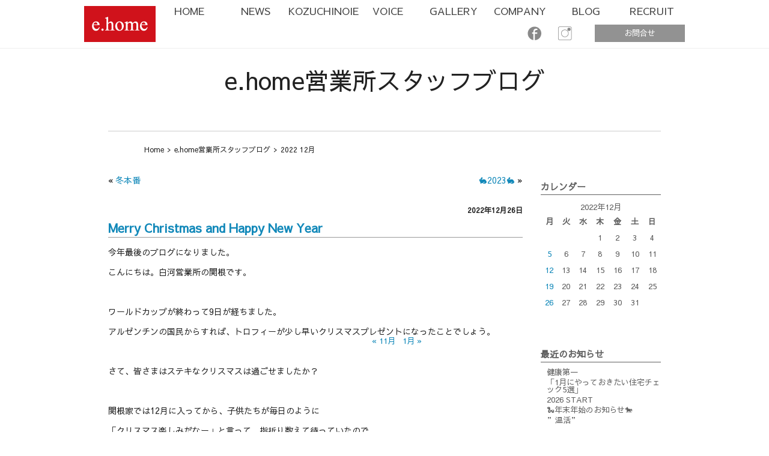

--- FILE ---
content_type: text/html; charset=UTF-8
request_url: https://ehome-style.jp/shirakawa/archives/date/2022/12
body_size: 71194
content:
<!DOCTYPE html>
<html lang="ja">
<head>
<meta charset="UTF-8">
<title>営業所からのお知らせ | e.home「こづちのいえ」自然の素材にこだわった本物の住まい。それがe.homeのコンセプトです。＜イーホーム＞</title>
<meta name="viewport" content="width=device-width, initial-scale=1.0, user-scalable=yes">

<link href="https://ehome-style.jp/shirakawa/wp-content/themes/ehome5s/css/reset.css" rel="stylesheet">
<link href="https://ehome-style.jp/shirakawa/wp-content/themes/ehome5s/style.css?20221227230851" rel="stylesheet">
<link href="https://ehome-style.jp/wp/wp-content/themes/ehome5/style.css" rel="stylesheet" type="text/css" />
<link href="https://ehome-style.jp/shirakawa/wp-content/themes/ehome5s/css/animate.min.css" rel="stylesheet">
<link href="https://ehome-style.jp/shirakawa/wp-content/themes/ehome5s/css/meanmenu.css" rel="stylesheet">
<link href="https://ehome-style.jp/shirakawa/wp-content/themes/ehome5s/css/slick.css" media="screen" rel="stylesheet" type="text/css" />
<link href="https://ehome-style.jp/shirakawa/wp-content/themes/ehome5s/css/slick-theme.css" media="screen" rel="stylesheet" type="text/css" />

<script type="text/javascript">var templatePath = "https://ehome-style.jp/shirakawa/wp-content/themes/ehome5s";</script>
<!-- google fonts -->
<link href="https://fonts.googleapis.com/css?family=Sawarabi+Mincho" rel="stylesheet">
<link href="https://fonts.googleapis.com/css?family=Sawarabi+Gothic" rel="stylesheet">

    <!-- Global site tag (gtag.js) - Google Analytics -->
    <script async src="https://www.googletagmanager.com/gtag/js?id=UA-181496616-1"></script>
    <script>
        window.dataLayer = window.dataLayer || [];
        function gtag(){dataLayer.push(arguments);}
        gtag('js', new Date());

        gtag('config', 'UA-181496616-1');
    </script>

    <!-- Global site tag (gtag.js) - Google Ads: 303320768 -->
    <script async src="https://www.googletagmanager.com/gtag/js?id=AW-303320768"></script>
    <script>
        window.dataLayer = window.dataLayer || [];
        function gtag(){dataLayer.push(arguments);}
        gtag('js', new Date());

        gtag('config', 'AW-303320768');
    </script>

<meta name='robots' content='max-image-preview:large' />
	<style>img:is([sizes="auto" i], [sizes^="auto," i]) { contain-intrinsic-size: 3000px 1500px }</style>
	<script type="text/javascript">
/* <![CDATA[ */
window._wpemojiSettings = {"baseUrl":"https:\/\/s.w.org\/images\/core\/emoji\/16.0.1\/72x72\/","ext":".png","svgUrl":"https:\/\/s.w.org\/images\/core\/emoji\/16.0.1\/svg\/","svgExt":".svg","source":{"concatemoji":"https:\/\/ehome-style.jp\/shirakawa\/wp-includes\/js\/wp-emoji-release.min.js?ver=6.8.3"}};
/*! This file is auto-generated */
!function(s,n){var o,i,e;function c(e){try{var t={supportTests:e,timestamp:(new Date).valueOf()};sessionStorage.setItem(o,JSON.stringify(t))}catch(e){}}function p(e,t,n){e.clearRect(0,0,e.canvas.width,e.canvas.height),e.fillText(t,0,0);var t=new Uint32Array(e.getImageData(0,0,e.canvas.width,e.canvas.height).data),a=(e.clearRect(0,0,e.canvas.width,e.canvas.height),e.fillText(n,0,0),new Uint32Array(e.getImageData(0,0,e.canvas.width,e.canvas.height).data));return t.every(function(e,t){return e===a[t]})}function u(e,t){e.clearRect(0,0,e.canvas.width,e.canvas.height),e.fillText(t,0,0);for(var n=e.getImageData(16,16,1,1),a=0;a<n.data.length;a++)if(0!==n.data[a])return!1;return!0}function f(e,t,n,a){switch(t){case"flag":return n(e,"\ud83c\udff3\ufe0f\u200d\u26a7\ufe0f","\ud83c\udff3\ufe0f\u200b\u26a7\ufe0f")?!1:!n(e,"\ud83c\udde8\ud83c\uddf6","\ud83c\udde8\u200b\ud83c\uddf6")&&!n(e,"\ud83c\udff4\udb40\udc67\udb40\udc62\udb40\udc65\udb40\udc6e\udb40\udc67\udb40\udc7f","\ud83c\udff4\u200b\udb40\udc67\u200b\udb40\udc62\u200b\udb40\udc65\u200b\udb40\udc6e\u200b\udb40\udc67\u200b\udb40\udc7f");case"emoji":return!a(e,"\ud83e\udedf")}return!1}function g(e,t,n,a){var r="undefined"!=typeof WorkerGlobalScope&&self instanceof WorkerGlobalScope?new OffscreenCanvas(300,150):s.createElement("canvas"),o=r.getContext("2d",{willReadFrequently:!0}),i=(o.textBaseline="top",o.font="600 32px Arial",{});return e.forEach(function(e){i[e]=t(o,e,n,a)}),i}function t(e){var t=s.createElement("script");t.src=e,t.defer=!0,s.head.appendChild(t)}"undefined"!=typeof Promise&&(o="wpEmojiSettingsSupports",i=["flag","emoji"],n.supports={everything:!0,everythingExceptFlag:!0},e=new Promise(function(e){s.addEventListener("DOMContentLoaded",e,{once:!0})}),new Promise(function(t){var n=function(){try{var e=JSON.parse(sessionStorage.getItem(o));if("object"==typeof e&&"number"==typeof e.timestamp&&(new Date).valueOf()<e.timestamp+604800&&"object"==typeof e.supportTests)return e.supportTests}catch(e){}return null}();if(!n){if("undefined"!=typeof Worker&&"undefined"!=typeof OffscreenCanvas&&"undefined"!=typeof URL&&URL.createObjectURL&&"undefined"!=typeof Blob)try{var e="postMessage("+g.toString()+"("+[JSON.stringify(i),f.toString(),p.toString(),u.toString()].join(",")+"));",a=new Blob([e],{type:"text/javascript"}),r=new Worker(URL.createObjectURL(a),{name:"wpTestEmojiSupports"});return void(r.onmessage=function(e){c(n=e.data),r.terminate(),t(n)})}catch(e){}c(n=g(i,f,p,u))}t(n)}).then(function(e){for(var t in e)n.supports[t]=e[t],n.supports.everything=n.supports.everything&&n.supports[t],"flag"!==t&&(n.supports.everythingExceptFlag=n.supports.everythingExceptFlag&&n.supports[t]);n.supports.everythingExceptFlag=n.supports.everythingExceptFlag&&!n.supports.flag,n.DOMReady=!1,n.readyCallback=function(){n.DOMReady=!0}}).then(function(){return e}).then(function(){var e;n.supports.everything||(n.readyCallback(),(e=n.source||{}).concatemoji?t(e.concatemoji):e.wpemoji&&e.twemoji&&(t(e.twemoji),t(e.wpemoji)))}))}((window,document),window._wpemojiSettings);
/* ]]> */
</script>
<style id='wp-emoji-styles-inline-css' type='text/css'>

	img.wp-smiley, img.emoji {
		display: inline !important;
		border: none !important;
		box-shadow: none !important;
		height: 1em !important;
		width: 1em !important;
		margin: 0 0.07em !important;
		vertical-align: -0.1em !important;
		background: none !important;
		padding: 0 !important;
	}
</style>
<link rel='stylesheet' id='wp-block-library-css' href='https://ehome-style.jp/shirakawa/wp-includes/css/dist/block-library/style.min.css?ver=6.8.3' type='text/css' media='all' />
<style id='classic-theme-styles-inline-css' type='text/css'>
/*! This file is auto-generated */
.wp-block-button__link{color:#fff;background-color:#32373c;border-radius:9999px;box-shadow:none;text-decoration:none;padding:calc(.667em + 2px) calc(1.333em + 2px);font-size:1.125em}.wp-block-file__button{background:#32373c;color:#fff;text-decoration:none}
</style>
<style id='global-styles-inline-css' type='text/css'>
:root{--wp--preset--aspect-ratio--square: 1;--wp--preset--aspect-ratio--4-3: 4/3;--wp--preset--aspect-ratio--3-4: 3/4;--wp--preset--aspect-ratio--3-2: 3/2;--wp--preset--aspect-ratio--2-3: 2/3;--wp--preset--aspect-ratio--16-9: 16/9;--wp--preset--aspect-ratio--9-16: 9/16;--wp--preset--color--black: #000000;--wp--preset--color--cyan-bluish-gray: #abb8c3;--wp--preset--color--white: #ffffff;--wp--preset--color--pale-pink: #f78da7;--wp--preset--color--vivid-red: #cf2e2e;--wp--preset--color--luminous-vivid-orange: #ff6900;--wp--preset--color--luminous-vivid-amber: #fcb900;--wp--preset--color--light-green-cyan: #7bdcb5;--wp--preset--color--vivid-green-cyan: #00d084;--wp--preset--color--pale-cyan-blue: #8ed1fc;--wp--preset--color--vivid-cyan-blue: #0693e3;--wp--preset--color--vivid-purple: #9b51e0;--wp--preset--gradient--vivid-cyan-blue-to-vivid-purple: linear-gradient(135deg,rgba(6,147,227,1) 0%,rgb(155,81,224) 100%);--wp--preset--gradient--light-green-cyan-to-vivid-green-cyan: linear-gradient(135deg,rgb(122,220,180) 0%,rgb(0,208,130) 100%);--wp--preset--gradient--luminous-vivid-amber-to-luminous-vivid-orange: linear-gradient(135deg,rgba(252,185,0,1) 0%,rgba(255,105,0,1) 100%);--wp--preset--gradient--luminous-vivid-orange-to-vivid-red: linear-gradient(135deg,rgba(255,105,0,1) 0%,rgb(207,46,46) 100%);--wp--preset--gradient--very-light-gray-to-cyan-bluish-gray: linear-gradient(135deg,rgb(238,238,238) 0%,rgb(169,184,195) 100%);--wp--preset--gradient--cool-to-warm-spectrum: linear-gradient(135deg,rgb(74,234,220) 0%,rgb(151,120,209) 20%,rgb(207,42,186) 40%,rgb(238,44,130) 60%,rgb(251,105,98) 80%,rgb(254,248,76) 100%);--wp--preset--gradient--blush-light-purple: linear-gradient(135deg,rgb(255,206,236) 0%,rgb(152,150,240) 100%);--wp--preset--gradient--blush-bordeaux: linear-gradient(135deg,rgb(254,205,165) 0%,rgb(254,45,45) 50%,rgb(107,0,62) 100%);--wp--preset--gradient--luminous-dusk: linear-gradient(135deg,rgb(255,203,112) 0%,rgb(199,81,192) 50%,rgb(65,88,208) 100%);--wp--preset--gradient--pale-ocean: linear-gradient(135deg,rgb(255,245,203) 0%,rgb(182,227,212) 50%,rgb(51,167,181) 100%);--wp--preset--gradient--electric-grass: linear-gradient(135deg,rgb(202,248,128) 0%,rgb(113,206,126) 100%);--wp--preset--gradient--midnight: linear-gradient(135deg,rgb(2,3,129) 0%,rgb(40,116,252) 100%);--wp--preset--font-size--small: 13px;--wp--preset--font-size--medium: 20px;--wp--preset--font-size--large: 36px;--wp--preset--font-size--x-large: 42px;--wp--preset--spacing--20: 0.44rem;--wp--preset--spacing--30: 0.67rem;--wp--preset--spacing--40: 1rem;--wp--preset--spacing--50: 1.5rem;--wp--preset--spacing--60: 2.25rem;--wp--preset--spacing--70: 3.38rem;--wp--preset--spacing--80: 5.06rem;--wp--preset--shadow--natural: 6px 6px 9px rgba(0, 0, 0, 0.2);--wp--preset--shadow--deep: 12px 12px 50px rgba(0, 0, 0, 0.4);--wp--preset--shadow--sharp: 6px 6px 0px rgba(0, 0, 0, 0.2);--wp--preset--shadow--outlined: 6px 6px 0px -3px rgba(255, 255, 255, 1), 6px 6px rgba(0, 0, 0, 1);--wp--preset--shadow--crisp: 6px 6px 0px rgba(0, 0, 0, 1);}:where(.is-layout-flex){gap: 0.5em;}:where(.is-layout-grid){gap: 0.5em;}body .is-layout-flex{display: flex;}.is-layout-flex{flex-wrap: wrap;align-items: center;}.is-layout-flex > :is(*, div){margin: 0;}body .is-layout-grid{display: grid;}.is-layout-grid > :is(*, div){margin: 0;}:where(.wp-block-columns.is-layout-flex){gap: 2em;}:where(.wp-block-columns.is-layout-grid){gap: 2em;}:where(.wp-block-post-template.is-layout-flex){gap: 1.25em;}:where(.wp-block-post-template.is-layout-grid){gap: 1.25em;}.has-black-color{color: var(--wp--preset--color--black) !important;}.has-cyan-bluish-gray-color{color: var(--wp--preset--color--cyan-bluish-gray) !important;}.has-white-color{color: var(--wp--preset--color--white) !important;}.has-pale-pink-color{color: var(--wp--preset--color--pale-pink) !important;}.has-vivid-red-color{color: var(--wp--preset--color--vivid-red) !important;}.has-luminous-vivid-orange-color{color: var(--wp--preset--color--luminous-vivid-orange) !important;}.has-luminous-vivid-amber-color{color: var(--wp--preset--color--luminous-vivid-amber) !important;}.has-light-green-cyan-color{color: var(--wp--preset--color--light-green-cyan) !important;}.has-vivid-green-cyan-color{color: var(--wp--preset--color--vivid-green-cyan) !important;}.has-pale-cyan-blue-color{color: var(--wp--preset--color--pale-cyan-blue) !important;}.has-vivid-cyan-blue-color{color: var(--wp--preset--color--vivid-cyan-blue) !important;}.has-vivid-purple-color{color: var(--wp--preset--color--vivid-purple) !important;}.has-black-background-color{background-color: var(--wp--preset--color--black) !important;}.has-cyan-bluish-gray-background-color{background-color: var(--wp--preset--color--cyan-bluish-gray) !important;}.has-white-background-color{background-color: var(--wp--preset--color--white) !important;}.has-pale-pink-background-color{background-color: var(--wp--preset--color--pale-pink) !important;}.has-vivid-red-background-color{background-color: var(--wp--preset--color--vivid-red) !important;}.has-luminous-vivid-orange-background-color{background-color: var(--wp--preset--color--luminous-vivid-orange) !important;}.has-luminous-vivid-amber-background-color{background-color: var(--wp--preset--color--luminous-vivid-amber) !important;}.has-light-green-cyan-background-color{background-color: var(--wp--preset--color--light-green-cyan) !important;}.has-vivid-green-cyan-background-color{background-color: var(--wp--preset--color--vivid-green-cyan) !important;}.has-pale-cyan-blue-background-color{background-color: var(--wp--preset--color--pale-cyan-blue) !important;}.has-vivid-cyan-blue-background-color{background-color: var(--wp--preset--color--vivid-cyan-blue) !important;}.has-vivid-purple-background-color{background-color: var(--wp--preset--color--vivid-purple) !important;}.has-black-border-color{border-color: var(--wp--preset--color--black) !important;}.has-cyan-bluish-gray-border-color{border-color: var(--wp--preset--color--cyan-bluish-gray) !important;}.has-white-border-color{border-color: var(--wp--preset--color--white) !important;}.has-pale-pink-border-color{border-color: var(--wp--preset--color--pale-pink) !important;}.has-vivid-red-border-color{border-color: var(--wp--preset--color--vivid-red) !important;}.has-luminous-vivid-orange-border-color{border-color: var(--wp--preset--color--luminous-vivid-orange) !important;}.has-luminous-vivid-amber-border-color{border-color: var(--wp--preset--color--luminous-vivid-amber) !important;}.has-light-green-cyan-border-color{border-color: var(--wp--preset--color--light-green-cyan) !important;}.has-vivid-green-cyan-border-color{border-color: var(--wp--preset--color--vivid-green-cyan) !important;}.has-pale-cyan-blue-border-color{border-color: var(--wp--preset--color--pale-cyan-blue) !important;}.has-vivid-cyan-blue-border-color{border-color: var(--wp--preset--color--vivid-cyan-blue) !important;}.has-vivid-purple-border-color{border-color: var(--wp--preset--color--vivid-purple) !important;}.has-vivid-cyan-blue-to-vivid-purple-gradient-background{background: var(--wp--preset--gradient--vivid-cyan-blue-to-vivid-purple) !important;}.has-light-green-cyan-to-vivid-green-cyan-gradient-background{background: var(--wp--preset--gradient--light-green-cyan-to-vivid-green-cyan) !important;}.has-luminous-vivid-amber-to-luminous-vivid-orange-gradient-background{background: var(--wp--preset--gradient--luminous-vivid-amber-to-luminous-vivid-orange) !important;}.has-luminous-vivid-orange-to-vivid-red-gradient-background{background: var(--wp--preset--gradient--luminous-vivid-orange-to-vivid-red) !important;}.has-very-light-gray-to-cyan-bluish-gray-gradient-background{background: var(--wp--preset--gradient--very-light-gray-to-cyan-bluish-gray) !important;}.has-cool-to-warm-spectrum-gradient-background{background: var(--wp--preset--gradient--cool-to-warm-spectrum) !important;}.has-blush-light-purple-gradient-background{background: var(--wp--preset--gradient--blush-light-purple) !important;}.has-blush-bordeaux-gradient-background{background: var(--wp--preset--gradient--blush-bordeaux) !important;}.has-luminous-dusk-gradient-background{background: var(--wp--preset--gradient--luminous-dusk) !important;}.has-pale-ocean-gradient-background{background: var(--wp--preset--gradient--pale-ocean) !important;}.has-electric-grass-gradient-background{background: var(--wp--preset--gradient--electric-grass) !important;}.has-midnight-gradient-background{background: var(--wp--preset--gradient--midnight) !important;}.has-small-font-size{font-size: var(--wp--preset--font-size--small) !important;}.has-medium-font-size{font-size: var(--wp--preset--font-size--medium) !important;}.has-large-font-size{font-size: var(--wp--preset--font-size--large) !important;}.has-x-large-font-size{font-size: var(--wp--preset--font-size--x-large) !important;}
:where(.wp-block-post-template.is-layout-flex){gap: 1.25em;}:where(.wp-block-post-template.is-layout-grid){gap: 1.25em;}
:where(.wp-block-columns.is-layout-flex){gap: 2em;}:where(.wp-block-columns.is-layout-grid){gap: 2em;}
:root :where(.wp-block-pullquote){font-size: 1.5em;line-height: 1.6;}
</style>
<style id='akismet-widget-style-inline-css' type='text/css'>

			.a-stats {
				--akismet-color-mid-green: #357b49;
				--akismet-color-white: #fff;
				--akismet-color-light-grey: #f6f7f7;

				max-width: 350px;
				width: auto;
			}

			.a-stats * {
				all: unset;
				box-sizing: border-box;
			}

			.a-stats strong {
				font-weight: 600;
			}

			.a-stats a.a-stats__link,
			.a-stats a.a-stats__link:visited,
			.a-stats a.a-stats__link:active {
				background: var(--akismet-color-mid-green);
				border: none;
				box-shadow: none;
				border-radius: 8px;
				color: var(--akismet-color-white);
				cursor: pointer;
				display: block;
				font-family: -apple-system, BlinkMacSystemFont, 'Segoe UI', 'Roboto', 'Oxygen-Sans', 'Ubuntu', 'Cantarell', 'Helvetica Neue', sans-serif;
				font-weight: 500;
				padding: 12px;
				text-align: center;
				text-decoration: none;
				transition: all 0.2s ease;
			}

			/* Extra specificity to deal with TwentyTwentyOne focus style */
			.widget .a-stats a.a-stats__link:focus {
				background: var(--akismet-color-mid-green);
				color: var(--akismet-color-white);
				text-decoration: none;
			}

			.a-stats a.a-stats__link:hover {
				filter: brightness(110%);
				box-shadow: 0 4px 12px rgba(0, 0, 0, 0.06), 0 0 2px rgba(0, 0, 0, 0.16);
			}

			.a-stats .count {
				color: var(--akismet-color-white);
				display: block;
				font-size: 1.5em;
				line-height: 1.4;
				padding: 0 13px;
				white-space: nowrap;
			}
		
</style>
<script type="text/javascript" src="https://ehome-style.jp/shirakawa/wp-includes/js/jquery/jquery.min.js?ver=3.7.1" id="jquery-core-js"></script>
<script type="text/javascript" src="https://ehome-style.jp/shirakawa/wp-includes/js/jquery/jquery-migrate.min.js?ver=3.4.1" id="jquery-migrate-js"></script>
<script type="text/javascript" src="https://ehome-style.jp/shirakawa/wp-content/themes/ehome5s/js/jquery.meanmenu.js?ver=6.8.3" id="meanmenu-js"></script>
<script type="text/javascript" src="https://ehome-style.jp/shirakawa/wp-content/themes/ehome5s/js/jquery.easing.1.3.js?ver=6.8.3" id="jquery.easing-js"></script>
<script type="text/javascript" src="https://ehome-style.jp/shirakawa/wp-content/themes/ehome5s/js/modernizr.custom.js?ver=6.8.3" id="modernizr.custom-js"></script>
<script type="text/javascript" src="https://ehome-style.jp/shirakawa/wp-content/themes/ehome5s/js/scrollreveal.min.js?ver=6.8.3" id="scrollreveal-js"></script>
<script type="text/javascript" src="https://ehome-style.jp/shirakawa/wp-content/themes/ehome5s/js/slick.js?ver=6.8.3" id="slick-js"></script>
<script type="text/javascript" src="https://ehome-style.jp/shirakawa/wp-content/themes/ehome5s/js/lazyload.min.js?ver=6.8.3" id="lazyload-js"></script>
<script type="text/javascript" src="https://ehome-style.jp/shirakawa/wp-content/themes/ehome5s/js/tcommon.js?ver=6.8.3" id="tcommon-js"></script>
<link rel="https://api.w.org/" href="https://ehome-style.jp/shirakawa/wp-json/" />
<!--[if lt IE 9]>
	<script src="https://ehome-style.jp/shirakawa/wp-content/themes/ehome5s/js/html5shiv.js"></script>
	<script src="https://ehome-style.jp/shirakawa/wp-content/themes/ehome5s/js/css3-mediaqueries.js"></script>
	<script src="https://ehome-style.jp/shirakawa/wp-content/themes/ehome5s/js/respond.min.js"></script>
<![endif]-->

    <!-- Facebook Pixel Code -->
    <script>
        !function(f,b,e,v,n,t,s)
        {if(f.fbq)return;n=f.fbq=function(){n.callMethod?
            n.callMethod.apply(n,arguments):n.queue.push(arguments)};
         if(!f._fbq)f._fbq=n;n.push=n;n.loaded=!0;n.version='2.0';
         n.queue=[];t=b.createElement(e);t.async=!0;
         t.src=v;s=b.getElementsByTagName(e)[0];
         s.parentNode.insertBefore(t,s)}(window, document,'script',
                                         'https://connect.facebook.net/en_US/fbevents.js');
        fbq('init', '486798485696395');
        fbq('track', 'PageView');
    </script>
    <noscript><img height="1" width="1" style="display:none"
                   src="https://www.facebook.com/tr?id=486798485696395&ev=PageView&noscript=1"
                   /></noscript>
    <!-- End Facebook Pixel Code -->

<link rel="SHORTCUT ICON" href="https://ehome-style.jp/favicon.ico" />
    
</head>

<body>

    <!-- Google Tag Manager (noscript) -->
    <noscript><iframe src="https://www.googletagmanager.com/ns.html?id=GTM-PF7B7NL"height="0" width="0" style="display:none;visibility:hidden"></iframe></noscript>
    <!-- End Google Tag Manager (noscript) -->

    <div id="wrap_header" class="fixed">
        <header class="cf">
            <h1><a href="https://ehome-style.jp/">e.home</a></h1>
            <nav id="nav">
                <ul class="gnav">
                    <li><a class="mainmenu" href="https://ehome-style.jp/">HOME</a></li>
                    <li><a class="mainmenu" href="https://ehome-style.jp/news/">NEWS</a></li>
                    <li><a class="mainmenu" href="https://ehome-style.jp/concept/">KOZUCHINOIE</a>
                        <ul class="menu1">
                            <li><a href="https://ehome-style.jp/concept/">コンセプト</a></li>
                            <li><a href="https://ehome-style.jp/kozuchi/">こづちのいえ</a>
                                <ul>
                                    <li><a href="https://ehome-style.jp/kozuchi/#k1">自然素材100％のこだわり</a></li>
                                    <li><a href="https://ehome-style.jp/kozuchi/#k2">木の持つ力を最大限に活用</a></li>
                                    <li><a href="https://ehome-style.jp/kozuchi/#k3">高耐震・高耐久</a></li>
                                    <li><a href="https://ehome-style.jp/kozuchi/#k4">次世代の高断熱・高気密</a></li>
                                    <li><a href="https://ehome-style.jp/kozuchi/#k5">人と環境に優しい素材</a></li>
                                    <li><a href="https://ehome-style.jp/kozuchi/#k6">設備機器</a></li>
                                </ul>
                            </li>
                            <li><a href="https://ehome-style.jp/dekirumade/">建物ができるまで</a></li>
                            <li><a href="https://ehome-style.jp/modelhouse/">モデルハウス</a></li>
                            <li><a href="https://ehome-style.jp/after/">保証・アフターメンテナンス</a></li>
                            <li><a href="https://ehome-style.jp/land/">土地情報</a></li>
                            <li><a href="https://ehome-style.jp/qanda/">家づくりQ＆A</a></li>
                        </ul>
                    </li>
                    <li><a class="mainmenu" href="https://ehome-style.jp/voice/">VOICE</a></li>
                    <li><a class="mainmenu" href="https://ehome-style.jp/example/">GALLERY</a></li>
                    <li><a class="mainmenu" href="https://ehome-style.jp/company/">COMPANY</a>
                        <ul class="menu2">
                            <li><a href="https://ehome-style.jp/greeting/">ごあいさつ</a></li>
                            <li><a href="https://ehome-style.jp/company/#company">会社概要</a></li>
                            <li><a href="https://ehome-style.jp/company/#history">沿革</a></li>
                            <li><a href="https://ehome-style.jp/access/">アクセス</a></li>
                            <li><a href="https://ehome-style.jp/group/">関連会社</a></li>
                            <li><a href="https://ehome-style.jp/renewable/">再生エネルギープロジェクト</a></li>
                            <li><a href="https://ehome-style.jp/woodalc/">WOOD ALC</a></li>
                            <li><a href="https://ehome-style.jp/chikunetsu/">蓄熱・放熱機能付環境対応型塗壁材の開発</a></li>
                            <li><a href="https://ehome-style.jp/zeh/">ZEHへの取り組み</a></li>
                            <li><a href="https://ehome-style.jp/privacy/">個人情報保護方針</a></li>
                        </ul>
                    </li>
                    <li><a class="mainmenu" href="https://ehome-style.jp/shirakawa/">BLOG</a></li>
                    <li><a class="mainmenu" href="https://ehome-style.jp/recruit-s/">RECRUIT</a>
                        <ul class="menu3">
                            <li><a href="https://ehome-style.jp/recruit-s/">新卒の方</a></li>
                            <li><a href="https://ehome-style.jp/recruit-k/">既卒の方</a></li>
                        </ul>
                    </li>
                </ul>
                <div class="icon">
                    <ul>
                        <li><a class="facebook" href="https://www.facebook.com/profile.php?id=100029087156153" target="_blank">Facebook</a></li>
                        <li><a class="instagram" href="https://www.instagram.com/e.home_style" target="_blank">Instagram</a></li>
                    </ul>
                </div>
                <div class="contact cf"><a href="https://ehome-style.jp/contact/">お問合せ</a></div>
            </nav>
        </header>
    </div>

    <div class="mobile_header cf">
        <h1><a href="https://ehome-style.jp/">e.home</a></h1>
        <div class="contact"><a href="https://ehome-style.jp/contact/">お問合せ</a></div>
        <nav class="meanmenu">
            <ul>
                <li><a href="https://ehome-style.jp/">HOME</a></li>
                <li><a href="https://ehome-style.jp/news/">NEWS</a></li>
                <li><a href="https://ehome-style.jp/concept/">KOZUCHINOIE</a>
                    <ul>
                        <li><a href="https://ehome-style.jp/concept/">コンセプト</a></li>
                        <li><a href="https://ehome-style.jp/kozuchi/">こづちのいえ</a></li>
                        <li><a href="https://ehome-style.jp/modelhouse/">モデルハウス</a></li>
                        <li><a href="https://ehome-style.jp/after/">保証・アフターメンテナンス</a></li>
                        <li><a href="https://ehome-style.jp/land/">土地情報</a></li>
                        <li><a href="https://ehome-style.jp/qanda/">家づくりQ＆A</a></li>
                    </ul>
                </li>
                <li><a href="https://ehome-style.jp/voice/">VOICE</a></li>
                <li><a href="https://ehome-style.jp/example/">GALLERY</a></li>
                <li><a href="https://ehome-style.jp/company/">COMPANY</a>
                    <ul>
                        <li><a href="https://ehome-style.jp/greeting/">ごあいさつ</a></li>
                        <li><a href="https://ehome-style.jp/company/#company">会社概要</a></li>
                        <li><a href="https://ehome-style.jp/company/#history">沿革</a></li>
                        <li><a href="https://ehome-style.jp/access/">アクセス</a></li>
                        <li><a href="https://ehome-style.jp/group/">関連会社</a></li>
                        <li><a href="https://ehome-style.jp/renewable/">再生エネルギープロジェクト</a></li>
                        <li><a href="https://ehome-style.jp/woodalc/">WOOD ALC</a></li>
                        <li><a href="https://ehome-style.jp/chikunetsu/">蓄熱・放熱機能付環境対応型塗壁材の開発</a></li>
                        <li><a href="https://ehome-style.jp/zeh/">ZEHへの取り組み</a></li>
                        <li><a href="https://ehome-style.jp/privacy/">個人情報保護方針</a></li>
                    </ul>
                </li>
                <li><a href="https://ehome-style.jp/shirakawa/">BLOG</a></li>
                <li><a href="https://ehome-style.jp/recruit-s/">RECRUIT</a>
                    <ul>
                        <li><a href="https://ehome-style.jp/recruit-s/">新卒の方</a></li>
                        <li><a href="https://ehome-style.jp/recruit-k/">既卒の方</a></li>
                    </ul>
                </li>
                <li><a href="https://ehome-style.jp/contact/">お問合せ</a></li>
            </ul>
        </nav>
    </div><!-- /mobile_header -->

<div id="wrap">

<div id="content" class="cf">

		<h2 class="blogtitle">e.home営業所スタッフブログ</h2>

	<div class="breadcrumb">
	<ul class="cf">
	<li><a href="https://ehome-style.jp/">Home</a></li>
	<li>&gt;</li>
	<li><a href="https://ehome-style.jp/shirakawa/">e.home営業所スタッフブログ</a></li>
			<li>&gt;</li>
	
			<li>  2022  12月</li>
		</ul>
	</div><!-- /breadcrumb -->

	<div class="main_l">
		<div class="navigation">
			<div class="alignleft">&laquo; <a href="https://ehome-style.jp/shirakawa/archives/7222" rel="prev">冬本番</a></div>
			<div class="alignright"><a href="https://ehome-style.jp/shirakawa/archives/7260" rel="next">🐇2023🐇</a> &raquo;</div>
		</div>
		<h2>2022年12月26日</h2>		<div class="post">
			<h3 class="storytitle" id="post-7247"><a href="https://ehome-style.jp/shirakawa/archives/7247" rel="bookmark">Merry Christmas and Happy New Year</a></h3>
			<div class="storycontent">
				<p>今年最後のブログになりました。</p>
<p>こんにちは。白河営業所の関根です。</p>
<p>&nbsp;</p>
<p>ワールドカップが終わって9日が経ちました。</p>
<p>アルゼンチンの国民からすれば、トロフィーが少し早いクリスマスプレゼントになったことでしょう。</p>
<p>&nbsp;</p>
<p>さて、皆さまはステキなクリスマスは過ごせましたか？</p>
<p>&nbsp;</p>
<p>関根家では12月に入ってから、子供たちが毎日のように</p>
<p>「クリスマス楽しみだなー」と言って、指折り数えて待っていたので、</p>
<p>昨日の朝は、サンタさんからのプレゼントを見つけた瞬間、大喜びでした。</p>
<p>&nbsp;</p>
<p>e.homeでは、12月に入ってから12月3日(土)、17日(土)・18日(日)の計3日間、</p>
<p>完成見学会を開催しました。</p>
<p>天気が悪かったり、寒かったりで大変でしたが、たくさんの方にお越しいただきました。</p>
<p>本当にありがとうございました。</p>
<p>&nbsp;</p>
<p>12/3　S様邸</p>
<p><a href="https://ehome-style.jp/shirakawa/wp-content/uploads/2022/12/46-scaled.jpg"><img fetchpriority="high" decoding="async" class="alignleft size-medium wp-image-7253" src="https://ehome-style.jp/shirakawa/wp-content/uploads/2022/12/46-300x200.jpg" alt="" width="300" height="200" srcset="https://ehome-style.jp/shirakawa/wp-content/uploads/2022/12/46-300x200.jpg 300w, https://ehome-style.jp/shirakawa/wp-content/uploads/2022/12/46-150x100.jpg 150w, https://ehome-style.jp/shirakawa/wp-content/uploads/2022/12/46-768x511.jpg 768w, https://ehome-style.jp/shirakawa/wp-content/uploads/2022/12/46-1536x1022.jpg 1536w, https://ehome-style.jp/shirakawa/wp-content/uploads/2022/12/46-2048x1362.jpg 2048w" sizes="(max-width: 300px) 100vw, 300px" /></a></p>
<p>&nbsp;</p>
<p>&nbsp;</p>
<p>&nbsp;</p>
<p>&nbsp;</p>
<p>&nbsp;</p>
<p>&nbsp;</p>
<p>&nbsp;</p>
<p>&nbsp;</p>
<p>12/17.18　H様邸</p>
<p><a href="https://ehome-style.jp/shirakawa/wp-content/uploads/2022/12/2M9A0261-scaled.jpg"><img decoding="async" class="alignleft size-medium wp-image-7252" src="https://ehome-style.jp/shirakawa/wp-content/uploads/2022/12/2M9A0261-300x450.jpg" alt="" width="300" height="450" srcset="https://ehome-style.jp/shirakawa/wp-content/uploads/2022/12/2M9A0261-300x450.jpg 300w, https://ehome-style.jp/shirakawa/wp-content/uploads/2022/12/2M9A0261-150x225.jpg 150w, https://ehome-style.jp/shirakawa/wp-content/uploads/2022/12/2M9A0261-768x1152.jpg 768w, https://ehome-style.jp/shirakawa/wp-content/uploads/2022/12/2M9A0261-1024x1536.jpg 1024w, https://ehome-style.jp/shirakawa/wp-content/uploads/2022/12/2M9A0261-1365x2048.jpg 1365w, https://ehome-style.jp/shirakawa/wp-content/uploads/2022/12/2M9A0261-scaled.jpg 1707w" sizes="(max-width: 300px) 100vw, 300px" /></a></p>
<p>&nbsp;</p>
<p>&nbsp;</p>
<p>&nbsp;</p>
<p>&nbsp;</p>
<p>&nbsp;</p>
<p>&nbsp;</p>
<p>&nbsp;</p>
<p>&nbsp;</p>
<p>&nbsp;</p>
<p>&nbsp;</p>
<p>&nbsp;</p>
<p>&nbsp;</p>
<p>&nbsp;</p>
<p>&nbsp;</p>
<p>&nbsp;</p>
<p>&nbsp;</p>
<p>当社の年末年始休暇は、2022年12月29日（水）から2023年1月4日（水）</p>
<p>《社内行事、定休日を含む》6日（金）より通常営業いたします。</p>
<p>&nbsp;</p>
<p>皆さま、今年も大変お世話になりました。ありがとうございました。</p>
<p>来年も、ブログをはじめ、完成見学会やSNSなどで情報を発信して、</p>
<p>少しでも家づくりのお手伝いをできればと思いますので、よろしくお願いいたします。</p>
<p>&nbsp;</p>
<p>良いお年をお迎えください。　　　e.homeスタッフ一同より</p>
<p>&nbsp;</p>
<p>&nbsp;</p>
<p>次回はナカハタがお届けします。</p>
<p>&nbsp;</p>
			</div>
			<div class="feedback">
								<a href="https://ehome-style.jp/shirakawa/archives/7247#respond">Comments (0)</a>			</div>
			<!--
			<rdf:RDF xmlns:rdf="http://www.w3.org/1999/02/22-rdf-syntax-ns#"
			xmlns:dc="http://purl.org/dc/elements/1.1/"
			xmlns:trackback="http://madskills.com/public/xml/rss/module/trackback/">
		<rdf:Description rdf:about="https://ehome-style.jp/shirakawa/archives/7247"
    dc:identifier="https://ehome-style.jp/shirakawa/archives/7247"
    dc:title="Merry Christmas and Happy New Year"
    trackback:ping="https://ehome-style.jp/shirakawa/archives/7247/trackback" />
</rdf:RDF>			-->
	</div>
			<div class="navigation">
			<div class="alignleft">&laquo; <a href="https://ehome-style.jp/shirakawa/archives/7210" rel="prev">ブラボー！</a></div>
			<div class="alignright"><a href="https://ehome-style.jp/shirakawa/archives/7247" rel="next">Merry Christmas and Happy New Year</a> &raquo;</div>
		</div>
		<h2>2022年12月19日</h2>		<div class="post">
			<h3 class="storytitle" id="post-7222"><a href="https://ehome-style.jp/shirakawa/archives/7222" rel="bookmark">冬本番</a></h3>
			<div class="storycontent">
				<p>&nbsp;</p>
<p>師走もなかば、空気がいっそう冷たく感じる季節になりました。</p>
<p>そして、なんとなく気忙しい今日この頃です。</p>
<p>&nbsp;</p>
<p>2022年の<span style="color: #0000ff;"><strong>冬至</strong></span>は12月22日　木曜日。</p>
<p>1年中で昼がいちばん短く、夜がいちばん長くなる日です。</p>
<p>風水的にもパワーがとても強い日と考えられているとか。</p>
<p>&nbsp;</p>
<p>冬至が過ぎれば少しずつ日が長くなっていきますね。</p>
<p><span style="color: #ff6600;">かぼちゃ</span>、<span style="color: #800080;">小豆</span>など厄除けの食材を食べて栄養をつけ、</p>
<p>あったまる<span style="color: #ff9900;">ゆず湯</span>に入って寒い冬を乗り切りましょう。</p>
<p><a href="https://ehome-style.jp/shirakawa/wp-content/uploads/2022/12/touji_ofuro_yuzuyu.png"><img decoding="async" class="wp-image-7225 alignleft" src="https://ehome-style.jp/shirakawa/wp-content/uploads/2022/12/touji_ofuro_yuzuyu-300x313.png" alt="" width="135" height="141" srcset="https://ehome-style.jp/shirakawa/wp-content/uploads/2022/12/touji_ofuro_yuzuyu-300x313.png 300w, https://ehome-style.jp/shirakawa/wp-content/uploads/2022/12/touji_ofuro_yuzuyu-150x157.png 150w, https://ehome-style.jp/shirakawa/wp-content/uploads/2022/12/touji_ofuro_yuzuyu.png 764w" sizes="(max-width: 135px) 100vw, 135px" /></a></p>
<p>&nbsp;</p>
<p>&nbsp;</p>
<p>&nbsp;</p>
<p>&nbsp;</p>
<p>&nbsp;</p>
<p>私もかぼちゃと小豆の組み合わせ、甘～～い……けど好きです。</p>
<p>&nbsp;</p>
<p>&nbsp;</p>
<p>さて、17日（土）・18日（日）、白河市東三坂山地内で完成現場見学会を</p>
<p>開催いたしました。</p>
<p>ご来場下さった皆様、お寒い中本当にありがとうございました。</p>
<p>家づくりの参考にしていただけたら幸いです。</p>
<p><a href="https://ehome-style.jp/shirakawa/wp-content/uploads/2022/12/974ac9e80d417edaa6bf21b1b93f3413.png"><img loading="lazy" decoding="async" class="alignleft wp-image-7229" src="https://ehome-style.jp/shirakawa/wp-content/uploads/2022/12/974ac9e80d417edaa6bf21b1b93f3413-300x185.png" alt="" width="266" height="164" srcset="https://ehome-style.jp/shirakawa/wp-content/uploads/2022/12/974ac9e80d417edaa6bf21b1b93f3413-300x185.png 300w, https://ehome-style.jp/shirakawa/wp-content/uploads/2022/12/974ac9e80d417edaa6bf21b1b93f3413-150x92.png 150w, https://ehome-style.jp/shirakawa/wp-content/uploads/2022/12/974ac9e80d417edaa6bf21b1b93f3413-768x473.png 768w, https://ehome-style.jp/shirakawa/wp-content/uploads/2022/12/974ac9e80d417edaa6bf21b1b93f3413.png 784w" sizes="auto, (max-width: 266px) 100vw, 266px" /></a></p>
<p>&nbsp;</p>
<p>&nbsp;</p>
<p>&nbsp;</p>
<p>&nbsp;</p>
<p>&nbsp;</p>
<p>&nbsp;</p>
<p>&nbsp;</p>
<p>白河・郡山・福島の各営業所ではモデルハウスの見学や、</p>
<p>マイホームの計画に合わせた間取り、土地、資金、補助金制度など</p>
<p>様々な情報を提供いたしております。</p>
<p>お気軽にお問合せ下さい。</p>
<p>&nbsp;</p>
<p>&nbsp;</p>
<p>&nbsp;</p>
<p>以上、加茂水族館にてゆらゆら癒されたナカヤマでした。</p>
<p><a href="https://ehome-style.jp/shirakawa/wp-content/uploads/2022/12/IMG_20221118_102717-scaled.jpg"><img loading="lazy" decoding="async" class="alignleft wp-image-7224" src="https://ehome-style.jp/shirakawa/wp-content/uploads/2022/12/IMG_20221118_102717-300x142.jpg" alt="" width="225" height="106" srcset="https://ehome-style.jp/shirakawa/wp-content/uploads/2022/12/IMG_20221118_102717-300x142.jpg 300w, https://ehome-style.jp/shirakawa/wp-content/uploads/2022/12/IMG_20221118_102717-150x71.jpg 150w, https://ehome-style.jp/shirakawa/wp-content/uploads/2022/12/IMG_20221118_102717-768x364.jpg 768w, https://ehome-style.jp/shirakawa/wp-content/uploads/2022/12/IMG_20221118_102717-1536x728.jpg 1536w, https://ehome-style.jp/shirakawa/wp-content/uploads/2022/12/IMG_20221118_102717-2048x970.jpg 2048w" sizes="auto, (max-width: 225px) 100vw, 225px" /></a></p>
<p>&nbsp;</p>
<p>&nbsp;</p>
<p>&nbsp;</p>
<p>&nbsp;</p>
<p><a href="https://ehome-style.jp/shirakawa/wp-content/uploads/2022/12/1668764814072.jpg"><img loading="lazy" decoding="async" class="alignleft wp-image-7223" src="https://ehome-style.jp/shirakawa/wp-content/uploads/2022/12/1668764814072-300x400.jpg" alt="" width="140" height="187" srcset="https://ehome-style.jp/shirakawa/wp-content/uploads/2022/12/1668764814072-300x400.jpg 300w, https://ehome-style.jp/shirakawa/wp-content/uploads/2022/12/1668764814072-150x200.jpg 150w, https://ehome-style.jp/shirakawa/wp-content/uploads/2022/12/1668764814072-768x1024.jpg 768w, https://ehome-style.jp/shirakawa/wp-content/uploads/2022/12/1668764814072.jpg 960w" sizes="auto, (max-width: 140px) 100vw, 140px" /></a></p>
<p>&nbsp;</p>
<p>&nbsp;</p>
<p>&nbsp;</p>
<p>&nbsp;</p>
<p>&nbsp;</p>
<p>&nbsp;</p>
<p>&nbsp;</p>
<p>次回はセキネがお届けします。</p>
			</div>
			<div class="feedback">
								<a href="https://ehome-style.jp/shirakawa/archives/7222#respond">Comments (0)</a>			</div>
			<!--
			<rdf:RDF xmlns:rdf="http://www.w3.org/1999/02/22-rdf-syntax-ns#"
			xmlns:dc="http://purl.org/dc/elements/1.1/"
			xmlns:trackback="http://madskills.com/public/xml/rss/module/trackback/">
		<rdf:Description rdf:about="https://ehome-style.jp/shirakawa/archives/7222"
    dc:identifier="https://ehome-style.jp/shirakawa/archives/7222"
    dc:title="冬本番"
    trackback:ping="https://ehome-style.jp/shirakawa/archives/7222/trackback" />
</rdf:RDF>			-->
	</div>
			<div class="navigation">
			<div class="alignleft">&laquo; <a href="https://ehome-style.jp/shirakawa/archives/7203" rel="prev">雪準備</a></div>
			<div class="alignright"><a href="https://ehome-style.jp/shirakawa/archives/7222" rel="next">冬本番</a> &raquo;</div>
		</div>
		<h2>2022年12月12日</h2>		<div class="post">
			<h3 class="storytitle" id="post-7210"><a href="https://ehome-style.jp/shirakawa/archives/7210" rel="bookmark">ブラボー！</a></h3>
			<div class="storycontent">
				<p>こんにちは。</p>
<p>ここ数日、ワールドカップのおかげで寝不足の方も多いのではないでしょうか？</p>
<p>&nbsp;</p>
<p>最近、体力の衰えを感じ夜更かしが出来なくなったオオコウチです。</p>
<p>&nbsp;</p>
<p>今回も残念ながらベスト8の壁は高かったですね。</p>
<p>みなさんは日本戦ご覧になりましたか？</p>
<p>私はドイツ戦とコスタリカ戦、クロアチア戦の後半まではリアルタイムで観ました。</p>
<p>今回の日本代表はブラボーでしたね。</p>
<p>次回に向けて選手の皆さんにはこれから頑張っていただきたいです。</p>
<p>&nbsp;</p>
<p>ちなみにコスタリカ戦は友人とお店で観戦しました。</p>
<p>前回のワールドカップの時もお店で観戦した時は負けてしまったので次回は自粛しようかな。笑</p>
<p><a href="https://ehome-style.jp/shirakawa/wp-content/uploads/2022/12/20221127_211102.jpg"><img loading="lazy" decoding="async" class="alignleft wp-image-7213" src="https://ehome-style.jp/shirakawa/wp-content/uploads/2022/12/20221127_211102.jpg" alt="" width="102" height="155" srcset="https://ehome-style.jp/shirakawa/wp-content/uploads/2022/12/20221127_211102.jpg 215w, https://ehome-style.jp/shirakawa/wp-content/uploads/2022/12/20221127_211102-150x227.jpg 150w" sizes="auto, (max-width: 102px) 100vw, 102px" /></a></p>
<p>&nbsp;</p>
<p>&nbsp;</p>
<p>&nbsp;</p>
<p>&nbsp;</p>
<p>&nbsp;</p>
<p>&nbsp;</p>
<p>&nbsp;</p>
<p>&nbsp;</p>
<p>&nbsp;</p>
<p>&nbsp;</p>
<p>&nbsp;</p>
<p>&nbsp;</p>
<p>さて、今週の<span style="color: #ff0000;"><strong style="font-size: 14pt;">17日(土)</strong><strong><span style="font-size: 14pt;">、</span></strong><span style="font-size: 14pt;"><strong>18日(日)</strong></span></span>は<span style="font-size: 14pt; color: #0000ff;"><strong>今年最後の完成見学会</strong></span>になります。</p>
<p>先週のイマイのブログにもありましたが、今回の住宅の外壁はe.homeで初となる色です。</p>
<p>&nbsp;</p>
<p><a href="https://ehome-style.jp/shirakawa/wp-content/uploads/2022/12/20221210_140853.jpg"><img loading="lazy" decoding="async" class="alignleft wp-image-7212" src="https://ehome-style.jp/shirakawa/wp-content/uploads/2022/12/20221210_140853-300x169.jpg" alt="" width="130" height="73" srcset="https://ehome-style.jp/shirakawa/wp-content/uploads/2022/12/20221210_140853-300x169.jpg 300w, https://ehome-style.jp/shirakawa/wp-content/uploads/2022/12/20221210_140853-150x85.jpg 150w, https://ehome-style.jp/shirakawa/wp-content/uploads/2022/12/20221210_140853.jpg 358w" sizes="auto, (max-width: 130px) 100vw, 130px" /></a></p>
<p>&nbsp;</p>
<p>&nbsp;</p>
<p>&nbsp;</p>
<p>&nbsp;</p>
<p>少しだけお見せいたしますが、是非現地でご確認してみてください。</p>
<p>&nbsp;</p>
<p>&nbsp;</p>
<p>&nbsp;</p>
<p>見学会は予約制となっていますので、事前にホームページもしくはお電話(<span style="font-size: 12pt;"><strong>0120-683-146</strong></span>)でのご予約をお願い致します。</p>
<p>当日のご予約も受け付けておりますので、予定が無くなってしまって時間ができた方はぜひご来場ください。</p>
<p>&nbsp;</p>
<p>お施主様のご厚意で開催されます貴重な二日間です。</p>
<p>ぜひ、皆様のご来場をお待ちしております。</p>
<p>&nbsp;</p>
<p>&nbsp;</p>
<p>来週はナカヤマがお送りいたします。</p>
<p>それではまた。</p>
			</div>
			<div class="feedback">
								<a href="https://ehome-style.jp/shirakawa/archives/7210#respond">Comments (0)</a>			</div>
			<!--
			<rdf:RDF xmlns:rdf="http://www.w3.org/1999/02/22-rdf-syntax-ns#"
			xmlns:dc="http://purl.org/dc/elements/1.1/"
			xmlns:trackback="http://madskills.com/public/xml/rss/module/trackback/">
		<rdf:Description rdf:about="https://ehome-style.jp/shirakawa/archives/7210"
    dc:identifier="https://ehome-style.jp/shirakawa/archives/7210"
    dc:title="ブラボー！"
    trackback:ping="https://ehome-style.jp/shirakawa/archives/7210/trackback" />
</rdf:RDF>			-->
	</div>
			<div class="navigation">
			<div class="alignleft">&laquo; <a href="https://ehome-style.jp/shirakawa/archives/7192" rel="prev">我が家の寒さ対策</a></div>
			<div class="alignright"><a href="https://ehome-style.jp/shirakawa/archives/7210" rel="next">ブラボー！</a> &raquo;</div>
		</div>
		<h2>2022年12月5日</h2>		<div class="post">
			<h3 class="storytitle" id="post-7203"><a href="https://ehome-style.jp/shirakawa/archives/7203" rel="bookmark">雪準備</a></h3>
			<div class="storycontent">
				<p>天気予報に雪だるまマークが表れるようになってきましたね。</p>
<p>どうりで寒いわけです。白河営業所のイマイです、こんにちは。</p>
<p>&nbsp;</p>
<p>12/3に開催した完成見学会も、寒い中ご来場いただき誠にありがとうございました。</p>
<p>インスタグラムのストーリーにも上げたのですが、</p>
<p>無垢材の床を活かした落ち着いたリビング、素敵でしたね。</p>
<p>貴重な見学会を開催させて頂きましたお施主様、ありがとうございました。</p>
<p>&nbsp;</p>
<p>寒くなってきたということで</p>
<p>タイヤ交換や、スコップなど除雪道具の準備をしていると思いますがいかかでしょうか？</p>
<p>今年は雪が多いなんて話もちらほら･･･。</p>
<p>雪が多い地域の方を悩ます「屋根の上からの落雪」。</p>
<p><a href="https://ehome-style.jp/shirakawa/wp-content/uploads/2022/12/snow_rakusetsu.png"><img loading="lazy" decoding="async" class="alignleft size-thumbnail wp-image-7204" src="https://ehome-style.jp/shirakawa/wp-content/uploads/2022/12/snow_rakusetsu-150x150.png" alt="" width="150" height="150" srcset="https://ehome-style.jp/shirakawa/wp-content/uploads/2022/12/snow_rakusetsu-150x150.png 150w, https://ehome-style.jp/shirakawa/wp-content/uploads/2022/12/snow_rakusetsu-300x300.png 300w, https://ehome-style.jp/shirakawa/wp-content/uploads/2022/12/snow_rakusetsu-768x768.png 768w, https://ehome-style.jp/shirakawa/wp-content/uploads/2022/12/snow_rakusetsu.png 800w" sizes="auto, (max-width: 150px) 100vw, 150px" /></a></p>
<p>&nbsp;</p>
<p>&nbsp;</p>
<p>&nbsp;</p>
<p>&nbsp;</p>
<p>&nbsp;</p>
<p>&nbsp;</p>
<p>どさっと落ちると、通行人やカーポートの屋根などに危険が及びます。</p>
<p>ポリカーボネイトのカーポートやサンルームの屋根などは、</p>
<p>急な大量の落雪で穴が開いたという話も聞きます。</p>
<p>&nbsp;</p>
<p>雪が多い地域や隣家との距離が近い場合には、こんな装置をご提案させて頂くことがあります。</p>
<p><a href="https://ehome-style.jp/shirakawa/wp-content/uploads/2022/12/9ab7abd10e336e32a7b8ef8fc178b6c2.jpg"><img loading="lazy" decoding="async" class="alignleft size-medium wp-image-7206" src="https://ehome-style.jp/shirakawa/wp-content/uploads/2022/12/9ab7abd10e336e32a7b8ef8fc178b6c2-300x225.jpg" alt="" width="300" height="225" srcset="https://ehome-style.jp/shirakawa/wp-content/uploads/2022/12/9ab7abd10e336e32a7b8ef8fc178b6c2-300x225.jpg 300w, https://ehome-style.jp/shirakawa/wp-content/uploads/2022/12/9ab7abd10e336e32a7b8ef8fc178b6c2-150x112.jpg 150w, https://ehome-style.jp/shirakawa/wp-content/uploads/2022/12/9ab7abd10e336e32a7b8ef8fc178b6c2-768x575.jpg 768w, https://ehome-style.jp/shirakawa/wp-content/uploads/2022/12/9ab7abd10e336e32a7b8ef8fc178b6c2.jpg 981w" sizes="auto, (max-width: 300px) 100vw, 300px" /></a></p>
<p>&nbsp;</p>
<p>&nbsp;</p>
<p>&nbsp;</p>
<p>&nbsp;</p>
<p>&nbsp;</p>
<p>&nbsp;</p>
<p>&nbsp;</p>
<p>&nbsp;</p>
<p>屋根の端っこについている金具（写真の赤丸内）が落雪防止装置です。</p>
<p>e.homeの瓦屋根に雪止め瓦や雪止め金具は着きますが、それとは別に、より強固に雪止めをしてくれます。</p>
<p>長く住む家ですから、ご近所さんへの配慮も忘れずにしたいところですね。</p>
<p>これから建築を検討されている方がいましたら、そんな心配ごともe.homeの営業スタッフにお尋ねください。</p>
<p>&nbsp;</p>
<p>約2週間後に迫った今年最後の完成見学会。</p>
<p>12月17日（土）、18（日）の2日間、白河市東三坂の弊社分譲地内で開催いたします。</p>
<p>e.home初となる珍しい色の外壁がお目見えします。</p>
<p>お施主様のご厚意で開催されます貴重な二日間です。</p>
<p>是非ご来場くださいませ。</p>
<p>ご来場の際には事前にご予約をお願いしております。</p>
<p>ホームページの予約ページ、もしくはお電話0120-683-146（白河営業所）まで</p>
<p>ご連絡くださいますようお願いいたします。</p>
<p>&nbsp;</p>
<p>次回はオオコウチのブログです。お楽しみに！</p>
			</div>
			<div class="feedback">
								<a href="https://ehome-style.jp/shirakawa/archives/7203#respond">Comments (0)</a>			</div>
			<!--
			<rdf:RDF xmlns:rdf="http://www.w3.org/1999/02/22-rdf-syntax-ns#"
			xmlns:dc="http://purl.org/dc/elements/1.1/"
			xmlns:trackback="http://madskills.com/public/xml/rss/module/trackback/">
		<rdf:Description rdf:about="https://ehome-style.jp/shirakawa/archives/7203"
    dc:identifier="https://ehome-style.jp/shirakawa/archives/7203"
    dc:title="雪準備"
    trackback:ping="https://ehome-style.jp/shirakawa/archives/7203/trackback" />
</rdf:RDF>			-->
	</div>
	
<div style="margin: 10px 0 10px 0"></div>


	</div><!-- /main_l -->

	<div id="sidemenu_r">
<ul>
<li id="calendar-2" class="widget widget_calendar"><h2 class="widgettitle">カレンダー</h2>
<div id="calendar_wrap" class="calendar_wrap"><table id="wp-calendar" class="wp-calendar-table">
	<caption>2022年12月</caption>
	<thead>
	<tr>
		<th scope="col" aria-label="月曜日">月</th>
		<th scope="col" aria-label="火曜日">火</th>
		<th scope="col" aria-label="水曜日">水</th>
		<th scope="col" aria-label="木曜日">木</th>
		<th scope="col" aria-label="金曜日">金</th>
		<th scope="col" aria-label="土曜日">土</th>
		<th scope="col" aria-label="日曜日">日</th>
	</tr>
	</thead>
	<tbody>
	<tr>
		<td colspan="3" class="pad">&nbsp;</td><td>1</td><td>2</td><td>3</td><td>4</td>
	</tr>
	<tr>
		<td><a href="https://ehome-style.jp/shirakawa/archives/date/2022/12/05" aria-label="2022年12月5日 に投稿を公開">5</a></td><td>6</td><td>7</td><td>8</td><td>9</td><td>10</td><td>11</td>
	</tr>
	<tr>
		<td><a href="https://ehome-style.jp/shirakawa/archives/date/2022/12/12" aria-label="2022年12月12日 に投稿を公開">12</a></td><td>13</td><td>14</td><td>15</td><td>16</td><td>17</td><td>18</td>
	</tr>
	<tr>
		<td><a href="https://ehome-style.jp/shirakawa/archives/date/2022/12/19" aria-label="2022年12月19日 に投稿を公開">19</a></td><td>20</td><td>21</td><td>22</td><td>23</td><td>24</td><td>25</td>
	</tr>
	<tr>
		<td><a href="https://ehome-style.jp/shirakawa/archives/date/2022/12/26" aria-label="2022年12月26日 に投稿を公開">26</a></td><td>27</td><td>28</td><td>29</td><td>30</td><td>31</td>
		<td class="pad" colspan="1">&nbsp;</td>
	</tr>
	</tbody>
	</table><nav aria-label="前と次の月" class="wp-calendar-nav">
		<span class="wp-calendar-nav-prev"><a href="https://ehome-style.jp/shirakawa/archives/date/2022/11">&laquo; 11月</a></span>
		<span class="pad">&nbsp;</span>
		<span class="wp-calendar-nav-next"><a href="https://ehome-style.jp/shirakawa/archives/date/2023/01">1月 &raquo;</a></span>
	</nav></div></li>

		<li id="recent-posts-2" class="widget widget_recent_entries">
		<h2 class="widgettitle">最近のお知らせ</h2>

		<ul>
											<li>
					<a href="https://ehome-style.jp/shirakawa/archives/8829">健康第一</a>
									</li>
											<li>
					<a href="https://ehome-style.jp/shirakawa/archives/8822">「1月にやっておきたい住宅チェック5選」</a>
									</li>
											<li>
					<a href="https://ehome-style.jp/shirakawa/archives/8819">2026 START</a>
									</li>
											<li>
					<a href="https://ehome-style.jp/shirakawa/archives/8789">🐍年末年始のお知らせ🐎</a>
									</li>
											<li>
					<a href="https://ehome-style.jp/shirakawa/archives/8778">”温活”</a>
									</li>
					</ul>

		</li>
<li id="archives-2" class="widget widget_archive"><h2 class="widgettitle">アーカイブ</h2>

			<ul>
					<li><a href='https://ehome-style.jp/shirakawa/archives/date/2026/01'>2026年1月</a></li>
	<li><a href='https://ehome-style.jp/shirakawa/archives/date/2025/12'>2025年12月</a></li>
	<li><a href='https://ehome-style.jp/shirakawa/archives/date/2025/11'>2025年11月</a></li>
	<li><a href='https://ehome-style.jp/shirakawa/archives/date/2025/10'>2025年10月</a></li>
	<li><a href='https://ehome-style.jp/shirakawa/archives/date/2025/09'>2025年9月</a></li>
	<li><a href='https://ehome-style.jp/shirakawa/archives/date/2025/08'>2025年8月</a></li>
	<li><a href='https://ehome-style.jp/shirakawa/archives/date/2025/07'>2025年7月</a></li>
	<li><a href='https://ehome-style.jp/shirakawa/archives/date/2025/06'>2025年6月</a></li>
	<li><a href='https://ehome-style.jp/shirakawa/archives/date/2025/05'>2025年5月</a></li>
	<li><a href='https://ehome-style.jp/shirakawa/archives/date/2025/04'>2025年4月</a></li>
	<li><a href='https://ehome-style.jp/shirakawa/archives/date/2025/03'>2025年3月</a></li>
	<li><a href='https://ehome-style.jp/shirakawa/archives/date/2025/02'>2025年2月</a></li>
	<li><a href='https://ehome-style.jp/shirakawa/archives/date/2025/01'>2025年1月</a></li>
	<li><a href='https://ehome-style.jp/shirakawa/archives/date/2024/12'>2024年12月</a></li>
	<li><a href='https://ehome-style.jp/shirakawa/archives/date/2024/11'>2024年11月</a></li>
	<li><a href='https://ehome-style.jp/shirakawa/archives/date/2024/10'>2024年10月</a></li>
	<li><a href='https://ehome-style.jp/shirakawa/archives/date/2024/09'>2024年9月</a></li>
	<li><a href='https://ehome-style.jp/shirakawa/archives/date/2024/08'>2024年8月</a></li>
	<li><a href='https://ehome-style.jp/shirakawa/archives/date/2024/07'>2024年7月</a></li>
	<li><a href='https://ehome-style.jp/shirakawa/archives/date/2024/06'>2024年6月</a></li>
	<li><a href='https://ehome-style.jp/shirakawa/archives/date/2024/05'>2024年5月</a></li>
	<li><a href='https://ehome-style.jp/shirakawa/archives/date/2024/04'>2024年4月</a></li>
	<li><a href='https://ehome-style.jp/shirakawa/archives/date/2024/03'>2024年3月</a></li>
	<li><a href='https://ehome-style.jp/shirakawa/archives/date/2024/02'>2024年2月</a></li>
	<li><a href='https://ehome-style.jp/shirakawa/archives/date/2024/01'>2024年1月</a></li>
	<li><a href='https://ehome-style.jp/shirakawa/archives/date/2023/12'>2023年12月</a></li>
	<li><a href='https://ehome-style.jp/shirakawa/archives/date/2023/11'>2023年11月</a></li>
	<li><a href='https://ehome-style.jp/shirakawa/archives/date/2023/10'>2023年10月</a></li>
	<li><a href='https://ehome-style.jp/shirakawa/archives/date/2023/09'>2023年9月</a></li>
	<li><a href='https://ehome-style.jp/shirakawa/archives/date/2023/08'>2023年8月</a></li>
	<li><a href='https://ehome-style.jp/shirakawa/archives/date/2023/07'>2023年7月</a></li>
	<li><a href='https://ehome-style.jp/shirakawa/archives/date/2023/06'>2023年6月</a></li>
	<li><a href='https://ehome-style.jp/shirakawa/archives/date/2023/05'>2023年5月</a></li>
	<li><a href='https://ehome-style.jp/shirakawa/archives/date/2023/04'>2023年4月</a></li>
	<li><a href='https://ehome-style.jp/shirakawa/archives/date/2023/03'>2023年3月</a></li>
	<li><a href='https://ehome-style.jp/shirakawa/archives/date/2023/02'>2023年2月</a></li>
	<li><a href='https://ehome-style.jp/shirakawa/archives/date/2023/01'>2023年1月</a></li>
	<li><a href='https://ehome-style.jp/shirakawa/archives/date/2022/12' aria-current="page">2022年12月</a></li>
	<li><a href='https://ehome-style.jp/shirakawa/archives/date/2022/11'>2022年11月</a></li>
	<li><a href='https://ehome-style.jp/shirakawa/archives/date/2022/10'>2022年10月</a></li>
	<li><a href='https://ehome-style.jp/shirakawa/archives/date/2022/09'>2022年9月</a></li>
	<li><a href='https://ehome-style.jp/shirakawa/archives/date/2022/08'>2022年8月</a></li>
	<li><a href='https://ehome-style.jp/shirakawa/archives/date/2022/07'>2022年7月</a></li>
	<li><a href='https://ehome-style.jp/shirakawa/archives/date/2022/06'>2022年6月</a></li>
	<li><a href='https://ehome-style.jp/shirakawa/archives/date/2022/05'>2022年5月</a></li>
	<li><a href='https://ehome-style.jp/shirakawa/archives/date/2022/04'>2022年4月</a></li>
	<li><a href='https://ehome-style.jp/shirakawa/archives/date/2022/03'>2022年3月</a></li>
	<li><a href='https://ehome-style.jp/shirakawa/archives/date/2022/02'>2022年2月</a></li>
	<li><a href='https://ehome-style.jp/shirakawa/archives/date/2022/01'>2022年1月</a></li>
	<li><a href='https://ehome-style.jp/shirakawa/archives/date/2021/12'>2021年12月</a></li>
	<li><a href='https://ehome-style.jp/shirakawa/archives/date/2021/11'>2021年11月</a></li>
	<li><a href='https://ehome-style.jp/shirakawa/archives/date/2021/10'>2021年10月</a></li>
	<li><a href='https://ehome-style.jp/shirakawa/archives/date/2021/09'>2021年9月</a></li>
	<li><a href='https://ehome-style.jp/shirakawa/archives/date/2021/08'>2021年8月</a></li>
	<li><a href='https://ehome-style.jp/shirakawa/archives/date/2021/07'>2021年7月</a></li>
	<li><a href='https://ehome-style.jp/shirakawa/archives/date/2021/06'>2021年6月</a></li>
	<li><a href='https://ehome-style.jp/shirakawa/archives/date/2021/05'>2021年5月</a></li>
	<li><a href='https://ehome-style.jp/shirakawa/archives/date/2021/04'>2021年4月</a></li>
	<li><a href='https://ehome-style.jp/shirakawa/archives/date/2021/03'>2021年3月</a></li>
	<li><a href='https://ehome-style.jp/shirakawa/archives/date/2021/02'>2021年2月</a></li>
	<li><a href='https://ehome-style.jp/shirakawa/archives/date/2021/01'>2021年1月</a></li>
	<li><a href='https://ehome-style.jp/shirakawa/archives/date/2020/12'>2020年12月</a></li>
	<li><a href='https://ehome-style.jp/shirakawa/archives/date/2020/11'>2020年11月</a></li>
	<li><a href='https://ehome-style.jp/shirakawa/archives/date/2020/10'>2020年10月</a></li>
	<li><a href='https://ehome-style.jp/shirakawa/archives/date/2020/09'>2020年9月</a></li>
	<li><a href='https://ehome-style.jp/shirakawa/archives/date/2020/08'>2020年8月</a></li>
	<li><a href='https://ehome-style.jp/shirakawa/archives/date/2020/07'>2020年7月</a></li>
	<li><a href='https://ehome-style.jp/shirakawa/archives/date/2020/06'>2020年6月</a></li>
	<li><a href='https://ehome-style.jp/shirakawa/archives/date/2020/05'>2020年5月</a></li>
	<li><a href='https://ehome-style.jp/shirakawa/archives/date/2020/04'>2020年4月</a></li>
	<li><a href='https://ehome-style.jp/shirakawa/archives/date/2020/03'>2020年3月</a></li>
	<li><a href='https://ehome-style.jp/shirakawa/archives/date/2020/02'>2020年2月</a></li>
	<li><a href='https://ehome-style.jp/shirakawa/archives/date/2020/01'>2020年1月</a></li>
	<li><a href='https://ehome-style.jp/shirakawa/archives/date/2019/12'>2019年12月</a></li>
	<li><a href='https://ehome-style.jp/shirakawa/archives/date/2019/11'>2019年11月</a></li>
	<li><a href='https://ehome-style.jp/shirakawa/archives/date/2019/10'>2019年10月</a></li>
	<li><a href='https://ehome-style.jp/shirakawa/archives/date/2019/09'>2019年9月</a></li>
	<li><a href='https://ehome-style.jp/shirakawa/archives/date/2019/08'>2019年8月</a></li>
	<li><a href='https://ehome-style.jp/shirakawa/archives/date/2019/07'>2019年7月</a></li>
	<li><a href='https://ehome-style.jp/shirakawa/archives/date/2019/06'>2019年6月</a></li>
	<li><a href='https://ehome-style.jp/shirakawa/archives/date/2019/05'>2019年5月</a></li>
	<li><a href='https://ehome-style.jp/shirakawa/archives/date/2019/04'>2019年4月</a></li>
	<li><a href='https://ehome-style.jp/shirakawa/archives/date/2019/03'>2019年3月</a></li>
	<li><a href='https://ehome-style.jp/shirakawa/archives/date/2019/02'>2019年2月</a></li>
	<li><a href='https://ehome-style.jp/shirakawa/archives/date/2019/01'>2019年1月</a></li>
	<li><a href='https://ehome-style.jp/shirakawa/archives/date/2018/12'>2018年12月</a></li>
	<li><a href='https://ehome-style.jp/shirakawa/archives/date/2018/11'>2018年11月</a></li>
	<li><a href='https://ehome-style.jp/shirakawa/archives/date/2018/10'>2018年10月</a></li>
	<li><a href='https://ehome-style.jp/shirakawa/archives/date/2018/09'>2018年9月</a></li>
	<li><a href='https://ehome-style.jp/shirakawa/archives/date/2018/08'>2018年8月</a></li>
	<li><a href='https://ehome-style.jp/shirakawa/archives/date/2018/07'>2018年7月</a></li>
	<li><a href='https://ehome-style.jp/shirakawa/archives/date/2018/06'>2018年6月</a></li>
	<li><a href='https://ehome-style.jp/shirakawa/archives/date/2018/05'>2018年5月</a></li>
	<li><a href='https://ehome-style.jp/shirakawa/archives/date/2018/04'>2018年4月</a></li>
	<li><a href='https://ehome-style.jp/shirakawa/archives/date/2018/03'>2018年3月</a></li>
	<li><a href='https://ehome-style.jp/shirakawa/archives/date/2018/02'>2018年2月</a></li>
	<li><a href='https://ehome-style.jp/shirakawa/archives/date/2018/01'>2018年1月</a></li>
	<li><a href='https://ehome-style.jp/shirakawa/archives/date/2017/12'>2017年12月</a></li>
	<li><a href='https://ehome-style.jp/shirakawa/archives/date/2017/11'>2017年11月</a></li>
	<li><a href='https://ehome-style.jp/shirakawa/archives/date/2017/10'>2017年10月</a></li>
	<li><a href='https://ehome-style.jp/shirakawa/archives/date/2017/09'>2017年9月</a></li>
	<li><a href='https://ehome-style.jp/shirakawa/archives/date/2017/08'>2017年8月</a></li>
	<li><a href='https://ehome-style.jp/shirakawa/archives/date/2017/07'>2017年7月</a></li>
	<li><a href='https://ehome-style.jp/shirakawa/archives/date/2017/06'>2017年6月</a></li>
	<li><a href='https://ehome-style.jp/shirakawa/archives/date/2017/05'>2017年5月</a></li>
	<li><a href='https://ehome-style.jp/shirakawa/archives/date/2017/04'>2017年4月</a></li>
	<li><a href='https://ehome-style.jp/shirakawa/archives/date/2017/03'>2017年3月</a></li>
	<li><a href='https://ehome-style.jp/shirakawa/archives/date/2017/02'>2017年2月</a></li>
	<li><a href='https://ehome-style.jp/shirakawa/archives/date/2017/01'>2017年1月</a></li>
	<li><a href='https://ehome-style.jp/shirakawa/archives/date/2016/12'>2016年12月</a></li>
	<li><a href='https://ehome-style.jp/shirakawa/archives/date/2016/11'>2016年11月</a></li>
	<li><a href='https://ehome-style.jp/shirakawa/archives/date/2016/10'>2016年10月</a></li>
	<li><a href='https://ehome-style.jp/shirakawa/archives/date/2016/09'>2016年9月</a></li>
	<li><a href='https://ehome-style.jp/shirakawa/archives/date/2016/08'>2016年8月</a></li>
	<li><a href='https://ehome-style.jp/shirakawa/archives/date/2016/07'>2016年7月</a></li>
	<li><a href='https://ehome-style.jp/shirakawa/archives/date/2016/06'>2016年6月</a></li>
	<li><a href='https://ehome-style.jp/shirakawa/archives/date/2016/05'>2016年5月</a></li>
	<li><a href='https://ehome-style.jp/shirakawa/archives/date/2016/04'>2016年4月</a></li>
	<li><a href='https://ehome-style.jp/shirakawa/archives/date/2016/03'>2016年3月</a></li>
	<li><a href='https://ehome-style.jp/shirakawa/archives/date/2016/02'>2016年2月</a></li>
	<li><a href='https://ehome-style.jp/shirakawa/archives/date/2016/01'>2016年1月</a></li>
	<li><a href='https://ehome-style.jp/shirakawa/archives/date/2015/12'>2015年12月</a></li>
	<li><a href='https://ehome-style.jp/shirakawa/archives/date/2015/11'>2015年11月</a></li>
	<li><a href='https://ehome-style.jp/shirakawa/archives/date/2015/10'>2015年10月</a></li>
	<li><a href='https://ehome-style.jp/shirakawa/archives/date/2015/09'>2015年9月</a></li>
	<li><a href='https://ehome-style.jp/shirakawa/archives/date/2015/08'>2015年8月</a></li>
	<li><a href='https://ehome-style.jp/shirakawa/archives/date/2015/07'>2015年7月</a></li>
	<li><a href='https://ehome-style.jp/shirakawa/archives/date/2015/06'>2015年6月</a></li>
	<li><a href='https://ehome-style.jp/shirakawa/archives/date/2015/05'>2015年5月</a></li>
	<li><a href='https://ehome-style.jp/shirakawa/archives/date/2015/04'>2015年4月</a></li>
	<li><a href='https://ehome-style.jp/shirakawa/archives/date/2015/03'>2015年3月</a></li>
	<li><a href='https://ehome-style.jp/shirakawa/archives/date/2015/02'>2015年2月</a></li>
	<li><a href='https://ehome-style.jp/shirakawa/archives/date/2015/01'>2015年1月</a></li>
	<li><a href='https://ehome-style.jp/shirakawa/archives/date/2014/12'>2014年12月</a></li>
	<li><a href='https://ehome-style.jp/shirakawa/archives/date/2014/11'>2014年11月</a></li>
	<li><a href='https://ehome-style.jp/shirakawa/archives/date/2014/10'>2014年10月</a></li>
	<li><a href='https://ehome-style.jp/shirakawa/archives/date/2014/09'>2014年9月</a></li>
	<li><a href='https://ehome-style.jp/shirakawa/archives/date/2014/08'>2014年8月</a></li>
	<li><a href='https://ehome-style.jp/shirakawa/archives/date/2014/07'>2014年7月</a></li>
	<li><a href='https://ehome-style.jp/shirakawa/archives/date/2014/06'>2014年6月</a></li>
	<li><a href='https://ehome-style.jp/shirakawa/archives/date/2014/05'>2014年5月</a></li>
	<li><a href='https://ehome-style.jp/shirakawa/archives/date/2014/04'>2014年4月</a></li>
	<li><a href='https://ehome-style.jp/shirakawa/archives/date/2014/03'>2014年3月</a></li>
	<li><a href='https://ehome-style.jp/shirakawa/archives/date/2014/02'>2014年2月</a></li>
	<li><a href='https://ehome-style.jp/shirakawa/archives/date/2014/01'>2014年1月</a></li>
	<li><a href='https://ehome-style.jp/shirakawa/archives/date/2013/12'>2013年12月</a></li>
	<li><a href='https://ehome-style.jp/shirakawa/archives/date/2013/11'>2013年11月</a></li>
	<li><a href='https://ehome-style.jp/shirakawa/archives/date/2013/10'>2013年10月</a></li>
	<li><a href='https://ehome-style.jp/shirakawa/archives/date/2013/09'>2013年9月</a></li>
	<li><a href='https://ehome-style.jp/shirakawa/archives/date/2013/08'>2013年8月</a></li>
	<li><a href='https://ehome-style.jp/shirakawa/archives/date/2013/07'>2013年7月</a></li>
	<li><a href='https://ehome-style.jp/shirakawa/archives/date/2013/06'>2013年6月</a></li>
	<li><a href='https://ehome-style.jp/shirakawa/archives/date/2013/05'>2013年5月</a></li>
	<li><a href='https://ehome-style.jp/shirakawa/archives/date/2013/04'>2013年4月</a></li>
	<li><a href='https://ehome-style.jp/shirakawa/archives/date/2013/03'>2013年3月</a></li>
	<li><a href='https://ehome-style.jp/shirakawa/archives/date/2013/02'>2013年2月</a></li>
	<li><a href='https://ehome-style.jp/shirakawa/archives/date/2013/01'>2013年1月</a></li>
	<li><a href='https://ehome-style.jp/shirakawa/archives/date/2012/12'>2012年12月</a></li>
	<li><a href='https://ehome-style.jp/shirakawa/archives/date/2012/11'>2012年11月</a></li>
	<li><a href='https://ehome-style.jp/shirakawa/archives/date/2012/10'>2012年10月</a></li>
	<li><a href='https://ehome-style.jp/shirakawa/archives/date/2012/09'>2012年9月</a></li>
	<li><a href='https://ehome-style.jp/shirakawa/archives/date/2012/08'>2012年8月</a></li>
	<li><a href='https://ehome-style.jp/shirakawa/archives/date/2012/07'>2012年7月</a></li>
	<li><a href='https://ehome-style.jp/shirakawa/archives/date/2012/06'>2012年6月</a></li>
	<li><a href='https://ehome-style.jp/shirakawa/archives/date/2012/05'>2012年5月</a></li>
	<li><a href='https://ehome-style.jp/shirakawa/archives/date/2012/03'>2012年3月</a></li>
	<li><a href='https://ehome-style.jp/shirakawa/archives/date/2012/02'>2012年2月</a></li>
			</ul>

			</li>
<li id="meta-2" class="widget widget_meta"><h2 class="widgettitle">メタ情報</h2>

		<ul>
						<li><a href="https://ehome-style.jp/shirakawa/wp-login.php">ログイン</a></li>
			<li><a href="https://ehome-style.jp/shirakawa/feed">投稿フィード</a></li>
			<li><a href="https://ehome-style.jp/shirakawa/comments/feed">コメントフィード</a></li>

			<li><a href="https://ja.wordpress.org/">WordPress.org</a></li>
		</ul>

		</li>
</ul>

</div>
<!-- end sidebar -->

</div><!-- /content -->

</div><!-- /wrap -->

<div id="wrap_footer">
    <footer id="footer" class="cf">
        <div class="f_logo cf">
            <h2><a href="https://ehome-style.jp/">e.home</a></h2>
            <div class="box">
                <div class="address">
                    <dl class="cf">
                        <dt>本店</dt>
                        <dd>〒963-6131 福島県東白川郡棚倉町大字棚倉字南町20番地<br>
                            TEL0247-33-2281 FAX0247-33-6942</dd>
                    </dl>
                    <dl class="cf">
                        <dt>白河営業所</dt>
                        <dd>〒961-0836 福島県白河市みさか一丁目1番地19<br>
                            0120-683-146</dd>
                    </dl>
                    <dl class="cf">
                        <dt>郡山営業所</dt>
                        <dd>〒963-8041 福島県郡山市富田町愛宕前76-9<br>
                            0120-114-640</dd>
                    </dl>
                    <dl class="cf">
                        <dt>福島営業所</dt>
                        <dd>〒960-0446 福島県伊達市諏訪野一丁目1-61<br>
                            0120-228-480</dd>
                    </dl>
                </div>
                <div class="company">
                    <h3><a href="https://www.fujitakk.com/" target="_blank">藤田建設工業株式会社</a></h3>
                    <p>■宅地建物取引業免許番号／福島県知事（4）第2631号<br>
                        ■特定建設業許可番号／国土交通大臣許可（特-6）第20885号<br>
                        ■一級建築士事務所登録番号／福島県知事登録 第13号（607）0174号</p>
                </div>
                <div class="kurumin">次世代認定マーク「くるみん」</div>
            </div>
        </div><!-- /f_logo -->
    </footer>
</div><!-- /wrap_footer -->

<script type="speculationrules">
{"prefetch":[{"source":"document","where":{"and":[{"href_matches":"\/shirakawa\/*"},{"not":{"href_matches":["\/shirakawa\/wp-*.php","\/shirakawa\/wp-admin\/*","\/shirakawa\/wp-content\/uploads\/*","\/shirakawa\/wp-content\/*","\/shirakawa\/wp-content\/plugins\/*","\/shirakawa\/wp-content\/themes\/ehome5s\/*","\/shirakawa\/*\\?(.+)"]}},{"not":{"selector_matches":"a[rel~=\"nofollow\"]"}},{"not":{"selector_matches":".no-prefetch, .no-prefetch a"}}]},"eagerness":"conservative"}]}
</script>

</body>
</html>


--- FILE ---
content_type: text/css
request_url: https://ehome-style.jp/shirakawa/wp-content/themes/ehome5s/style.css?20221227230851
body_size: 24800
content:
@charset "utf-8";
/*
Theme Name: ehome5
Theme URI: 
Description: 
Version: 1.0
Author: 
Author URI: 
*/

/* --------------------------------------
 * 共通
 * -------------------------------------- */
a {
	color: #1188b9;
	text-decoration: none;
}
a:hover {
	color: #ff9933;
	text-decoration: underline;
}
a:hover img {
	opacity: 0.7;
}
.img-responsive {
	height: auto;
	max-width: 100%;
}
.alignright {
	float: right;
}
.alignleft {
	float: left
}

/* --------------------------------------
 * スマートフォン (768pxまで）
 * -------------------------------------- */
@media only screen and (max-width: 768px) {
    /* content */
    #wrap {
        margin-left: 10px;
        margin-bottom: 0px;
        margin-right: 10px;
        margin-top: 0px;
        padding: 0px;
    }
    #content {
        line-height: 1.5em;
        margin-left: 0px;
        margin-bottom: 15px;
        margin-right: 0px;
        margin-top: 15px;
        clear: both;
        padding: 0px;
        width: 100%;
    }
    #content .main {
        padding: 0px;
        margin: 0px;
        width: 100%;
    }

    /* パンクズ */
    #content div.breadcrumb {
        display: none;
    }

    /* entry */
    .entry {
        margin: 0px;
        padding: 0px;
    }
    .entry .alignleft {
        display: block;
        margin-top: 5px;
        margin-right: 10px;
        margin-bottom: 10px;
    }
    .entry .alignright {
        display: block;
        margin-top: 5px;
        margin-left: 10px;
        margin-bottom: 10px;
    }
    .entry .aligncenter {
        text-align: center;
        display: block;
        padding: 0px;
        margin-left: auto;
        margin-bottom: 10px;
        margin-right: auto;
        margin-top: 5px;
    }
    .entry .entry_content {
        margin-left: 0px;
        margin-bottom: 20px;
        margin-right: 0px;
        margin-top: 0px;
        padding: 0px;
    }
    .entry h2.title {
        line-height: 1.3em;
        font-style: normal;
        font-weight: normal;
        border-bottom-color: #cccccc;
        border-bottom-style: solid;
        border-bottom-width: 1px;
        padding-left: 0px;
        padding-bottom: 20px;
        padding-right: 0px;
        padding-top: 10px;
        margin-left: 0px;
        margin-bottom: 20px;
        margin-right: 0px;
        margin-top: 0px;
        text-align: center;
        font-size: 2em;
    }
    .entry img {
        height: auto;
        max-width: 100%;
    }
    .entry iframe {
        height: auto;
        min-height: 300px;
        max-width: 100%;
    }

    /* single */
    .postdate {
        font-size: 90%;
        text-align: right;
        margin-left: 0px;
        margin-bottom: 15px;
        margin-right: 0px;
        margin-top: 0px;
        padding: 0px;
    }

    table.line {
        width: 100%;
        margin-left: 0px;
        margin-bottom: 30px;
        margin-right: 0px;
        margin-top: 0px;
        border-top-color: #cccccc;
        border-left-color: #cccccc;
        border-top-style: solid;
        border-left-style: solid;
        border-left-width: 1px;
        border-top-width: 1px;
        padding: 0px;
    }
    table.line th {
        border-bottom-color: #cccccc;
        border-right-color: #cccccc;
        border-bottom-style: solid;
        border-right-style: solid;
        border-right-width: 1px;
        border-bottom-width: 1px;
        padding-left: 10px;
        padding-bottom: 7px;
        padding-right: 10px;
        padding-top: 7px;
        margin: 0px;
        width: 30%;
        background-color: #eeeeee;
    }
    table.line td {
        border-bottom-color: #cccccc;
        border-right-color: #cccccc;
        border-bottom-style: solid;
        border-right-style: solid;
        border-right-width: 1px;
        border-bottom-width: 1px;
        padding-left: 10px;
        padding-bottom: 7px;
        padding-right: 10px;
        padding-top: 7px;
        margin: 0px;
    }
    table th.al {
        text-align: left;
    }
    table th.ar {
        text-align: right;
    }
    table th.ac {
        text-align: center;
    }
    table td.al {
        text-align: left;
    }
    table td.ar {
        text-align: right;
    }
    table td.ac {
        text-align: center;
    }

    table.noline {
        margin: 0px;
        padding: 0px;
    }
    table.noline th {
        padding-left: 10px;
        padding-bottom: 7px;
        padding-right: 10px;
        padding-top: 7px;
        margin: 0px;
        width: 30%;
    }
    table.noline td {
        line-height: 1.2em;
        padding-left: 10px;
        padding-bottom: 7px;
        padding-right: 10px;
        padding-top: 7px;
        margin: 0px;
        vertical-align: top;
    }

    /* フォーム */
    table.nform {
        width: 100%;
        margin-left: 0px;
        margin-bottom: 30px;
        margin-right: 0px;
        margin-top: 0px;
        padding: 0px;
    }
    table.nform th {
        text-align: left;
        padding: 0px;
        margin: 0px;
        list-style-type: none;
        display: list-item;
    }
    table.nform td {
        padding-left: 10px;
        padding-bottom: 20px;
        padding-right: 0px;
        padding-top: 0px;
        margin: 0px;
        list-style-type: none;
        display: list-item;
    }
    div.submit {
        text-align: center;
        margin-left: 0px;
        margin-bottom: 20px;
        margin-right: 0px;
        margin-top: 20px;
        padding: 0px;
    }
    /*.wpcf7-text,*/
    .wpcf7-textarea {
        max-width: 95%;
        width: 95%;
    }
    .formcheck {
        width: 90%;
        border-color: #FF7F00;
        border-style: solid;
        border-width: 2px;
        margin-left: auto;
        margin-bottom: 20px;
        margin-right: auto;
        margin-top: 20px;
        padding: 10px;
    }

    /* ブログタイトル */
	h2.blogtitle {
		border-bottom-color: #cccccc;
		border-bottom-style: solid;
		border-bottom-width: 1px;
		padding-left: 0px;
		padding-bottom: 30px;
		padding-right: 0px;
		padding-top: 10px;
		font-style: normal;
		font-weight: normal;
		text-align: center;
		margin-left: 0px;
		margin-bottom: 20px;
		margin-right: 0px;
		margin-top: 0px;
		font-size: 25px;
	}
	/* Main */
	.main_l {
		line-height: 1.5em;
		margin: 0px;
		padding: 0;
		width: 100%;
	}
	.main_l h2 {
		font-size: 12px;
		margin: 20px 0 5px 0;
		padding: 0 0 3px 0;
		text-align: right;
	}
	.main_l h2#comments a {
		color: #5F707A;
		font-size: 13px;
	}
	.main_l h3 img {
		border: 0;
	}
	.main_l div.post {
		margin: 0 0 20px 0;
		padding: 0;
	}
	.main_l div.post p, .main_l div.post li {
		line-height: 130%;
	}
	.main_l div.post div.storycontent p {
		width: 100%;
	}
	.main_l div.post div.storycontent img {
		height: auto;
		max-width: 100%;
	}
	.main_l div.post div.storycontent ul, .main_l div.post div.storycontent ol {
		margin-left: 0;
		padding-left: 0;
	}
	.main_l div.post div.storycontent li {
		margin-left: 30px;
		width: 85%;
	}
	.main_l div.post div.storycontent blockquote {
		background: #f7f7f7;
		border-left: 3px solid #6F6F6F;
		font-family: Osaka, Verdana, sans-serif;
		margin-left: 20px;
		padding: 4px 4px 4px 7px;
		width: 85%;
	}
	.main_l h3 {
		margin: 0 0 5px 0;
		padding: 0;
	}
	.main_l h3.storytitle {
		border-bottom-color: #999999;
		border-bottom-style: solid;
		border-bottom-width: 1px;
		padding-bottom: 5px;
		margin-bottom: 15px;
		margin-top: 5px;
		font-size: 20px;
	}
	.main_l h3.storytitle, .main_l h3.storytitle a {
		text-decoration: none
	}
	.main_l h3.storytitle a:hover {
		color: #495865;
		text-decoration: none
	}
	.main_l div.post p {
		width: 90%;
	}
	.main_l div.post div.meta, .main_l div.post div.meta a {
		color: #867b64;
		font-family: Osaka, Verdana, sans-serif;
		font-size: 11px;
	}
	.main_l div.post div.meta li a:hover {
		color: #686050;
	}
	.main_l div.post div.meta ul, .main_l div.post div.meta li {
		display: inline;
		margin: 0;
		padding: 0;
	}
	.main_l div.post div.feedback {
		font-size: 12px;
	}
	.main_l #commentlist {
		margin: 20px 20px 20px 23px;
		padding: 0;
	}
	.main_l #commentlist li {
		margin-bottom: 10px;
	}
	.main_l #commentform input, .main_l #commentform textarea {
		font-size: 12px;
		padding: 2px;
	}
	.main_l #commentform textarea {
		height: 150px;
		width: 90%;
	}
	.main_l code {
		color: #800000
	}
	.main_l ul {
		display: inline;
		margin: 0;
		padding: 0;
		list-style-type: circle;
	}

	/* Sidemenu */
	#sidemenu_r {
		clear: both;
		margin-left: 0px;
		margin-bottom: 0px;
		margin-right: 0px;
		margin-top: 40px;
		line-height: 1.5em;
		padding: 0;
		width: 100%;
	}
	#sidemenu_r ul {
		margin: 10px 0;
		padding: 0;
	}
	#sidemenu_r ul li {
		list-style-type: none;
		color: #5F5F5F;
		font-size: 13px;
		margin: 0;
		padding: 0;
	}
	#sidemenu_r ul li p {
		font-size: 13px;
		width: 180px;
		font-weight: bold;
	}
	#sidemenu_r ul li h2 {
		padding-left: 0;
		padding-bottom: 3px;
		padding-right: 0;
		padding-top: 0;
		margin-left: 0;
		margin-bottom: 10px;
		margin-right: 0;
		margin-top: 20px;
		border-bottom: 1px solid;
		font-size: 15px;
		font-weight: bold;
	}
	#sidemenu_r ul li ul {
		margin: 5px 0 15px 10px;
	}
	#sidemenu_r ul li ul li {
		margin-left: 0;
		margin-bottom: 5px;
		margin-right: 0;
		margin-top: 0;
		font-weight: normal;
		padding: 0;
		line-height: 12px
	}
	#sidemenu_r ul li#winamp ul li {
		width: 180px
	}
	#sidemenu_r ul li ul li a {
		color: #5F5F5F;
		text-decoration: none;
	}
	#sidemenu_r ul li ul li a:hover {
		text-decoration: underline;
	}

	/* Other */
	#searchform {
		margin: 2px 0 15px 0;
	}

	.navigation {
		display: block;
		text-align: center;
		margin-top: 10px;
		margin-bottom: 60px;
	}
	#commentlist p.meta, #commentlist p.meta a {
		color: #867b64;
		font-family: Osaka, Verdana, sans-serif;
		font-size: 11px;
	}
	#trackbacklist p.meta, #trackbacklist p.meta a {
		color: #867b64;
		font-family: Osaka, Verdana, sans-serif;
		font-size: 11px;
	}

	/* コメントフォーム */
	#comments form.comment-form {
	}
	#comments form.comment-form p {
		clear: both;
	}
	#comments form.comment-form p label {
		display: block;
		width: 120px;
		padding: 0px;
		margin: 0px;
	}
	#comments form.comment-form input {
		width: 95%;
	}
	#comments form.comment-form textarea {
		height: 100px;
		width: 95%;
	}
	#comments form.comment-form input.submit {
		margin: 0px;
		display: block;
		padding: 0px;
		width: 200px;
	}

}

/* --------------------------------------
 * タブレット (769px〜960px)
 * -------------------------------------- */
/* JSで縮小表示 */


/* --------------------------------------
 * タブレット (769px〜960px) JSで縮小表示
 * PC (961px以上)
 * -------------------------------------- */
/*@media only screen and (min-width: 961px) {*/
@media only screen and (min-width: 768px) {
    /* content */
    #wrap {
        margin-left: auto;
        margin-right: auto;
        width: 920px;
    }
    #content {
        line-height: 1.5em;
        margin-left: 0px;
        margin-bottom: 40px;
        margin-right: 0px;
        margin-top: 70px;
        clear: both;
        padding: 0px;
        width: 100%;
    }
    #content .main {
        margin-left: auto;
        margin-bottom: 0px;
        margin-right: auto;
        margin-top: 0px;
        padding: 0px;
        width: 800px;
    }

    /* パンクズ */
    #content div.breadcrumb {
        width: 800px;
        font-size: 12px;
        margin-left: auto;
        margin-bottom: 20px;
        margin-right: auto;
        margin-top: 0px;
        padding: 0px;
    }
    #content div.breadcrumb ul {
        padding: 0px;
        margin: 0px;
    }
    #content div.breadcrumb ul li {
        padding-left: 0px;
        padding-bottom: 0px;
        padding-right: 5px;
        padding-top: 0px;
        list-style-type: none;
        margin: 0px;
        min-height: 15px;
        float: left;
    }
    #content div.breadcrumb ul li a {
        padding-left: 0px;
        padding-bottom: 5px;
        padding-right: 0px;
        padding-top: 0px;
        margin: 0px;
        text-decoration: none;
        color: #222222;
    }
    #content div.breadcrumb ul li a:hover {
        text-decoration: underline;
    }

    /* entry */
    .entry {
        margin: 0px;
        padding: 0px;
    }
    .entry .alignleft {
        margin-top: 5px;
        margin-right: 15px;
        margin-bottom: 15px;
        float: left;
    }
    .entry .alignright {
        margin-top: 5px;
        margin-left: 15px;
        float: right;
        margin-bottom: 15px;
    }
    .entry .aligncenter {
        text-align: center;
        display: block;
        padding: 0px;
        margin-left: auto;
        margin-bottom: 15px;
        margin-right: auto;
        margin-top: 5px;
    }

    .entry .entry_content {
        margin-left: 0px;
        margin-bottom: 30px;
        margin-right: 0px;
        margin-top: 0px;
        padding: 0px;
    }
    .entry h2.title {
        line-height: 1.5em;
        font-style: normal;
        font-weight: normal;
        padding-left: 0px;
        padding-bottom: 50px;
        padding-right: 0px;
        padding-top: 20px;
        border-bottom-color: #cccccc;
        border-bottom-style: solid;
        border-bottom-width: 1px;
        margin-left: 0px;
        margin-bottom: 60px;
        margin-right: 0px;
        margin-top: 0px;
        text-align: center;
        font-size: 35px;
    }
    /* single */
    .postdate {
        font-size: 90%;
        text-align: right;
        margin-left: 0px;
        margin-bottom: 15px;
        margin-right: 0px;
        margin-top: 0px;
        padding: 0px;
    }

    table.line {
        width: 100%;
        margin-left: 0px;
        margin-bottom: 30px;
        margin-right: 0px;
        margin-top: 0px;
        border-top-color: #cccccc;
        border-left-color: #cccccc;
        border-top-style: solid;
        border-left-style: solid;
        border-left-width: 1px;
        border-top-width: 1px;
        padding: 0px;
    }
    table.line th {
        border-bottom-color: #cccccc;
        border-right-color: #cccccc;
        border-bottom-style: solid;
        border-right-style: solid;
        border-right-width: 1px;
        border-bottom-width: 1px;
        padding-left: 10px;
        padding-bottom: 7px;
        padding-right: 10px;
        padding-top: 7px;
        margin: 0px;
        background-color: #eeeeee;
    }
    table.line td {
        border-bottom-color: #cccccc;
        border-right-color: #cccccc;
        border-bottom-style: solid;
        border-right-style: solid;
        border-right-width: 1px;
        border-bottom-width: 1px;
        padding-left: 10px;
        padding-bottom: 7px;
        padding-right: 10px;
        padding-top: 7px;
        margin: 0px;
    }
    table th.al {
        text-align: left;
    }
    table th.ar {
        text-align: right;
    }
    table th.ac {
        text-align: center;
    }
    table td.al {
        text-align: left;
    }
    table td.ar {
        text-align: right;
    }
    table td.ac {
        text-align: center;
    }

    table.noline {
        margin: 0px;
        padding: 0px;
    }
    table.noline th {
        padding-left: 10px;
        padding-bottom: 7px;
        padding-right: 10px;
        padding-top: 7px;
        margin: 0px;
    }
    table.noline td {
        line-height: 1.2em;
        padding-left: 10px;
        padding-bottom: 7px;
        padding-right: 10px;
        padding-top: 7px;
        margin: 0px;
        vertical-align: top;
    }

    /* フォーム */
    table.nform {
        width: 100%;
        margin-left: 0px;
        margin-bottom: 30px;
        margin-right: 0px;
        margin-top: 0px;
        border-top-color: #cccccc;
        border-left-color: #cccccc;
        border-top-style: solid;
        border-left-style: solid;
        border-left-width: 1px;
        border-top-width: 1px;
        padding: 0px;
    }
    table.nform th {
        line-height: 1.5em;
        border-bottom-color: #cccccc;
        border-right-color: #cccccc;
        border-bottom-style: solid;
        border-right-style: solid;
        border-right-width: 1px;
        border-bottom-width: 1px;
        padding-left: 10px;
        padding-bottom: 7px;
        padding-right: 10px;
        padding-top: 7px;
        margin: 0px;
        width: 170px;
        background-color: #eeeeee;
        vertical-align: top;
    }
    table.nform td {
        line-height: 2.0em;
        border-bottom-color: #cccccc;
        border-right-color: #cccccc;
        border-bottom-style: solid;
        border-right-style: solid;
        border-right-width: 1px;
        border-bottom-width: 1px;
        padding-left: 10px;
        padding-bottom: 7px;
        padding-right: 10px;
        padding-top: 7px;
        margin: 0px;
        vertical-align: top;
    }
    table.nform th span.br,
    table.nform td span.br {
        display: block;
    }
    .wpcf7-textarea {
        max-width: 100%;
        width: 100%;
    }
    div.submit {
        text-align: center;
        margin-left: 0px;
        margin-bottom: 20px;
        margin-right: 0px;
        margin-top: 20px;
        padding: 0px;
    }
    div.submit input {
        padding-right: 30px;
        padding-left: 30px;
        padding-bottom: 10px;
        padding-top: 10px;
        font-size: 140%;
    }
    .formcheck {
        width: 680px;
        border-color: #FF7F00;
        border-style: solid;
        border-width: 2px;
        margin-left: 0px;
        margin-bottom: 20px;
        margin-right: 0px;
        margin-top: 20px;
        padding: 10px;
    }

    /* ブログタイトル */
	h2.blogtitle {
		line-height: 1.2em;
		border-bottom-color: #cccccc;
		border-bottom-style: solid;
		border-bottom-width: 1px;
		padding-left: 0px;
		padding-bottom: 60px;
		padding-right: 0px;
		padding-top: 40px;
		text-align: center;
		font-style: normal;
		font-weight: normal;
		margin-left: 0px;
		margin-bottom: 20px;
		margin-right: 0px;
		margin-top: 0px;
		font-size: 40px;
	}
	/* Main */
	.main_l {
		line-height: 1.5em;
		margin: 0px;
		float: left;
		padding: 0;
		width: 690px;
	}
	.main_l h2 {
		font-size: 12px;
		margin: 20px 0 5px 0;
		padding: 0 0 3px 0;
		text-align: right;
	}
	.main_l h2#comments a {
		color: #5F707A;
		font-size: 13px;
	}
	.main_l h3 img {
		border: 0;
	}
	.main_l div.post {
		margin: 0 0 20px 0;
		padding: 0;
	}
	.main_l div.post p, .main_l div.post li {
		line-height: 130%;
	}
	.main_l div.post div.storycontent p {
		width: 100%;
	}
	.main_l div.post div.storycontent img {
		height: auto;
		max-width: 100%;
	}
	.main_l div.post div.storycontent ul, .main_l div.post div.storycontent ol {
		margin-left: 0;
		padding-left: 0;
	}
	.main_l div.post div.storycontent li {
		margin-left: 30px;
		width: 85%;
	}
	.main_l div.post div.storycontent blockquote {
		background: #f7f7f7;
		border-left: 3px solid #6F6F6F;
		font-family: Osaka, Verdana, sans-serif;
		margin-left: 20px;
		padding: 4px 4px 4px 7px;
		width: 85%;
	}
	.main_l h3 {
		margin: 0 0 5px 0;
		padding: 0;
	}
	.main_l h3.storytitle {
		border-bottom-color: #999999;
		border-bottom-style: solid;
		border-bottom-width: 1px;
		padding-bottom: 5px;
		margin-bottom: 15px;
		margin-top: 5px;
		font-size: 20px;
	}
	.main_l h3.storytitle, .main_l h3.storytitle a {
		text-decoration: none
	}
	.main_l h3.storytitle a:hover {
		color: #495865;
		text-decoration: none
	}
	.main_l div.post p {
		width: 90%;
	}
	.main_l div.post div.meta, .main_l div.post div.meta a {
		color: #867b64;
		font-family: Osaka, Verdana, sans-serif;
		font-size: 11px;
	}
	.main_l div.post div.meta li a:hover {
		color: #686050;
	}
	.main_l div.post div.meta ul, .main_l div.post div.meta li {
		display: inline;
		margin: 0;
		padding: 0;
	}
	.main_l div.post div.feedback {
		font-size: 12px;
	}
	.main_l #commentlist {
		margin: 20px 20px 20px 23px;
		padding: 0;
	}
	.main_l #commentlist li {
		margin-bottom: 10px;
	}
	.main_l #commentform input, .main_l #commentform textarea {
		font-size: 12px;
		padding: 2px;
	}
	.main_l #commentform textarea {
		height: 150px;
		width: 90%;
	}
	.main_l code {
		color: #800000
	}
	.main_l ul {
		display: inline;
		margin: 0;
		padding: 0;
		list-style-type: circle;
	}

	/* Navi */
/*
	#navcontainer ul {
		padding: 0;
		margin: 0;
		background: #5F707A;
		border-top: 1px solid #DFDFDF;
		border-bottom: 1px solid #DFDFDF;
		float: left;
		width: 760px;
		font: 13px Osaka, Verdana, sans-serif;
	}
	#navcontainer ul li {
		display: inline;
	}
	#navcontainer ul li.page_item a {
		padding: 5px 14px 5px 14px;
		background: #9C9D95;
		color: #ffffff;
		text-decoration: none;
		font-weight: bold;
		float: left;
		border-right: 1px solid #FFFFFF;
	}
	#navcontainer ul li.page_item a:hover {
		color: #FFFFFF;
		background: #C9C0B0;
	}
	#navcontainer ul li.current_page_item a {
		padding: 5px 14px 5px 14px;
		background: #C9C0B0;
		color: #FFFFFF;
		text-decoration: none;
		float: left;
		border-right: 1px solid #DFDFDF;
	}
	#navcontainer ul li.current_page_item a:hover {
		background: #6F6F6F;
	}
*/
	/* Sidemenu */
	#sidemenu_r {
		line-height: 1.5em;
		margin: 0px;
		padding: 0;
		float: right;
		width: 200px;
	}
	#sidemenu_r ul {
		margin: 10px 0;
		padding: 0;
	}
	#sidemenu_r ul li {
		list-style-type: none;
		color: #5F5F5F;
		font-size: 13px;
		margin: 0;
		padding: 0;
	}
	#sidemenu_r ul li p {
		font-size: 13px;
		width: 180px;
		font-weight: bold;
	}
	#sidemenu_r ul li h2 {
		padding-left: 0;
		padding-bottom: 3px;
		padding-right: 0;
		padding-top: 0;
		margin-left: 0;
		margin-bottom: 10px;
		margin-right: 0;
		margin-top: 20px;
		border-bottom: 1px solid;
		font-size: 15px;
		font-weight: bold;
	}
	#sidemenu_r ul li ul {
		margin: 5px 0 15px 10px;
	}
	#sidemenu_r ul li ul li {
		margin-left: 0;
		margin-bottom: 5px;
		margin-right: 0;
		margin-top: 0;
		font-weight: normal;
		padding: 0;
		line-height: 12px
	}
	#sidemenu_r ul li#winamp ul li {
		width: 180px
	}
	#sidemenu_r ul li ul li a {
		color: #5F5F5F;
		text-decoration: none;
	}
	#sidemenu_r ul li ul li a:hover {
		text-decoration: underline;
	}

	/* Other */
	#searchform {
		margin: 2px 0 15px 0;
	}

	.navigation {
		display: block;
		text-align: center;
		margin-top: 10px;
		margin-bottom: 60px;
	}
	#commentlist p.meta, #commentlist p.meta a {
		color: #867b64;
		font-family: Osaka, Verdana, sans-serif;
		font-size: 11px;
	}
	#trackbacklist p.meta, #trackbacklist p.meta a {
		color: #867b64;
		font-family: Osaka, Verdana, sans-serif;
		font-size: 11px;
	}

	/* コメントフォーム */
	#comments form.comment-form {
	}
	#comments form.comment-form p {
		clear: both;
	}
	#comments form.comment-form p label {
		float: left;
		display: block;
		width: 120px;
		padding: 0px;
		margin: 0px;
	}
	#comments form.comment-form input {
		width: 300px;
	}
	#comments form.comment-form textarea {
		height: 100px;
		width: 300px;
	}
	#comments form.comment-form input.submit {
		display: block;
		margin-left: 150px;
		margin-bottom: 0px;
		margin-right: 0px;
		margin-top: 5px;
		padding: 0px;
		width: 200px;
	}

}







/* Calender */
#wp-calendar {
	width: 100%;	/*155px;*/
}
#wp-calendar #next a {
	padding-right: 10px;
	text-align: right;
}
#wp-calendar #prev a {
	padding-left: 10px;
	text-align: left;
}
#wp-calendar a {
	display: block;
}
#wp-calendar caption {
	text-align: center;
	width: 100%;
}
#wp-calendar td {
	padding: 3px 0;
	text-align: center;
}
#wp-calendar th {
	padding: 3px 0;
	text-align: center;
}
#wp-calendar td.pad:hover { /* Doesn't work in IE */
	background-color: #fff;
}

/*
.comment-number {
	font: italic 28px 'Times New Roman', Times, serif;
	color: #73a0c5;
}

.alt {
	background-color: #f8f8f8;
	border-top: 1px solid #dcdcdc;
	border-bottom: 1px solid #dcdcdc;
	margin: 0;
	padding: 10px;
}
.none {
	margin: 0;
	padding: 10px;
}
#ed_toolbar input {
	border: 1px solid #dcdcdc;
	background-color: #e6eadb;
	margin: 0 1px 0 0;
}
.hl-surround{
    -moz-border-radius: 5px;
    background-color: #F9FBFC;
    border: 1px solid #C3CED9;
    padding: 8px;
    margin-bottom: 5px;
    width: 400px;
    overflow: auto;
    text-align: left;
}
.hl-surround, .hl-surround pre, .hl-surround span{
	font: normal 9pt 'Courier New', monospace;
}
.hl-default{
	color: Black;
}
.hl-code{
	color: Gray;
}
.hl-brackets{
	color: Olive;
}
.hl-comment{
	color: #ffa500;
}
.hl-quotes{
	color: #8b0000;
}
.hl-string{
	color: Red;
}
.hl-identifier{
	color: Blue;
}
.hl-builtin{
	color: Teal;
}
.hl-reserved{
	color: Green;
}
.hl-inlinedoc{
	color: Blue;
}
.hl-var{
	color: #00008b;
}
.hl-url{
	color: Blue;
}
.hl-special{
	color: Navy;
}
.hl-number{
	color: Maroon;
}
.hl-inlinetags{
	color: Blue;
}
.hl-main{
	background-color: transparent;
}
.hl-main pre{
	margin: 0; padding: 0;
}
*/

/* end css */


--- FILE ---
content_type: text/css
request_url: https://ehome-style.jp/wp/wp-content/themes/ehome5/style.css
body_size: 40485
content:
@charset "utf-8";
/*
Theme Name: ehome5
Theme URI: 
Description: ehome5
Author: 
Version: 20220924
Tags: 
*/

/* clearfix */
.cf {
	zoom: 1;
}
.cf:before,
.cf:after {
	content: "";
	display: table;
}
.cf:after {
	clear: both;
}

/* google fonts */
.wf-sawarabimincho { font-family: "Sawarabi Mincho"; }
.wf-sawarabigothic { font-family: "Sawarabi Gothic"; }

/* --------------------------------------
 * 共通
 * -------------------------------------- */
body {
	background-color: #ffffff;
	/*font-family: "Lucida Grande", "Hiragino Kaku Gothic Pro", "ヒラギノ角ゴ Pro W3", "メイリオ", Meiryo, "ＭＳ Ｐゴシック", Geneva, Arial, Verdana, sans-serif;*/
    font-family: "Sawarabi Gothic", "Lucida Grande", "Hiragino Kaku Gothic Pro", "ヒラギノ角ゴ Pro W3", "メイリオ", Meiryo, "ＭＳ Ｐゴシック", Geneva, Arial, Verdana, sans-serif;
	font-size: 14px;
	color: #222222;
}
a {
	color: #1188b9;
	text-decoration: none;
}
a:hover {
	color: #ff9933;
	text-decoration: underline;
}
a:hover img {
	opacity: 0.7;
}
.img-responsive {
	height: auto;
	max-width: 100%;
}

h2 {
	margin-left: 0px;
	margin-bottom: 10px;
	margin-right: 0px;
	margin-top: 0px;
	padding: 0px;
	font-weight: bold;
	font-size: 1.3em;
}
h3 {
	margin-left: 0px;
	margin-bottom: 10px;
	margin-right: 0px;
	margin-top: 0px;
	padding: 0px;
	font-weight: bold;
	font-size: 1.2em;
}
h4 {
	margin-left: 0px;
	margin-bottom: 10px;
	margin-right: 0px;
	margin-top: 0px;
	padding: 0px;
	font-weight: bold;
	font-size: 1.1em;
}

/* entry */
.entry {
	margin: 0px;
	padding: 0px;
	line-height: 2.0em;
	word-wrap: break-word;
}
.entry_content {
	padding: 0px;
	margin: 0px;
}
ol,
ul {
	margin-bottom: 15px;
	margin-left: 25px;
}
ol li {
	list-style-type: decimal;
}
ul li {
	list-style-type: disc;
}
p {
	margin-bottom: 15px;
}
sup {
	font-size: 0.7em;
	vertical-align: super;
}
.bold {
	font-weight: bold;
}
.red {
	color: #ff0000;
}
.blue {
	color: #0066cc;
}
.orange {
	color: #ff6600;
}
.brown {
	color: #663300;
}
.font11 {
	font-size: 1.1em;
}
.font12 {
	font-size: 1.2em;
}
.font13 {
	font-size: 1.3em;
}
.font15 {
	font-size: 1.5em;
}
hr {
	margin-left: 0px;
	margin-bottom: 20px;
	margin-right: 0px;
	margin-top: 20px;
	padding: 0px;
	border: 0;
	height: 1px;
	background: #aaaaaa;
}

/* フォーム */
.hissu {
	font-size: 85%;
	color: #ff0000;
}
.small {
	font-size: 85%;
}


/* --------------------------------------
 * スマートフォン (768pxまで）
 * -------------------------------------- */
@media only screen and (max-width: 768px) {
    .pc_dsp {
        display: none;
    }
    .sp_dsp {
    }

    /* PC Header */
	#wrap_header {
		display: none;
	}

	.mobile_header {
        margin: 0;
        padding: 0;
        width: 100%;
        height: 70px;
        position: fixed;
        top: 0;
        left: 0;
        right: 0;
        z-index: 1;
        border-bottom-color: #eeeeee;
        border-bottom-style: solid;
        border-bottom-width: 1px;
        background-color: #ffffff;
    }
    .mobile_header h1 {
        width: 70px;
        height: 70px;
        margin: 0;
        padding: 0;
        z-index: 99999;
        position: relative;
        top: 0;
        left: 0;
    }
    .mobile_header h1 a {
        background-image: url('images/logo.png');
        background-position: 0 0;
        background-repeat: no-repeat;
        background-size: 70px 70px;
        width: 70px;
        height: 70px;
        margin: 0;
        padding: 0;
        display: block;
        text-indent: -9999px;
    }
    .mobile_header .contact {
        margin: 0;
        padding: 0;
        position: absolute;
        top: 22px;
        right: 70px;
        z-index: 99999;
    }
    .mobile_header .contact a {
        margin: 0;
        padding-top: 5px;
        padding-bottom: 5px;
        padding-left: 15px;
        padding-right: 15px;
        text-align: center;
        font-size: 12px;
        line-height: 1.3em;
        text-align: center;
        background-color: #929292;
        color: #ffffff;
        display: block;
        border-radius: 5px;  
        -webkit-border-radius: 5px;  
        -moz-border-radius: 5px;
    }

    /* Header Video */
    .header_video {
        margin: 0;
        padding: 0;
        position: relative;
        width: 100%;
        height: auto;
        top: 0;
        left: 0;
        right: 0;
        overflow: hidden;
    }
    .header_video .video {
        display: none;
    }
    .header_video .video_sp {
        margin: 0;
        padding: 0;
        width: 100%;
        height: 100vh;
        position: relative;
    }
    .header_video .video_sp:after {
        content: '';
        display: block;
        position: absolute;
        top: 0;
        right: 0;
        width: 100%;
        height: 100vh;
        background-color: rgba(0,0,0,0.2);
        background-image: radial-gradient(#111 30%, transparent 31%), radial-gradient(#111 30%, transparent 31%);
        background-size: 4px 4px;
        background-position: 0 0, 2px 2px;
    }
    .header_video .video_sp video {
        position: absolute;
        top: 0;
        left: 0;
        width: auto;
        height: auto;
        min-width: 100%;
        min-height: 100%;
        z-index: -1;
    }
    .header_video .text {
        color: #ffffff;
        position: absolute;
        top: 50%;
        left: 50%;
        transform: translate(-50%, -50%);
        -webkit-transform: translate(-50%, -50%);
        -ms-transform: translate(-50%, -50%);
        text-align: center;
        font-size: 35px;
        font-family: "Sawarabi Mincho";
        width: 250px;
    }
    .header_video .text span {
        font-size: 0.6em;
    }
    .header_video .icon {
        position: absolute;
        top: 80px;
        right: 20px;
    }
    .header_video .icon ul {
        margin: 0;
        padding: 0;
        height: auto;
        text-align: justify;
        font-size: 0;
    }
    .header_video .icon ul:after {
        content:"";
        display: inline-block;
        width: 100%;
        line-height:0;
        height: 0;
    }
    .header_video .icon ul li {
        list-style-type: none;
        margin-top: 0;
        margin-bottom: 0;
        margin-left: 20px;
        margin-right: 0;
        padding: 0;
        width: auto;
        height: 58px;
        display: inline-block;
    }
    .header_video .icon ul li a {
        margin: 0;
        padding: 0;
        display: block;
        text-indent: -9999px;
    }
    .header_video .icon ul li a.facebook {
        background-image: url('images/icon_facebook.png');
        background-position: center center;
        background-repeat: no-repeat;
        width: 39px;
        height: 58px;
    }
    .header_video .icon ul li a.instagram {
        background-image: url('images/icon_instagram.png');
        background-position: center center;
        background-repeat: no-repeat;
        width: 39px;
        height: 58px;
    }
    .header_video .icon ul li a.ehomestyle {
        background-image: url('images/icon_ehomestyle.png');
        background-position: center center;
        background-repeat: no-repeat;
        width: 78px;
        height: 58px;
    }

    /* Home */
    article {
        top: 50px;
        position: relative;
        margin: 0px;
        padding: 0px;
        width: 100%;
    }
    section {
        margin-top: 0;
        margin-bottom: 50px;
        margin-left: 10px;
        margin-right: 10px;
        padding: 0;
    }
    section img {
        height: auto;
        max-width: 100%;
    }

    /* アンカーポイント調整 */
    a.anch {
        display: block;
        margin-top: -60px;
        padding-top: 60px;
    }

    /* Toppage */
    article.toppage {
    }
    article.toppage .topbox {
        margin: 0;
        padding: 0;
        overflow: hidden;
    }
    article.toppage a.box {
        margin: 0;
        padding-top: 20px;
        padding-bottom: 20px;
        padding-left: 20px;
        padding-right: 20px;
        background-color: #204061;
        box-sizing: border-box;
        text-decoration: none;
        color: #ffffff;
        font-family: "Sawarabi Mincho";
        display: block;
    }
    article.toppage .box h2 {
        margin: 0;
        padding: 0;
        font-size: 1.2em;
        font-weight: normal;
        line-height: 1.2em;
        text-align: center;
    }
    article.toppage .box .text {
        margin-top: 12px;
        margin-bottom: 0;
        margin-left: 0;
        margin-right: 0;
        padding: 0;
        font-size: 1.0em;
        line-height: 1.3em;
    }
    article.toppage .photo {
        margin: 0;
        padding-top: 67.19%;
        padding-bottom: 0;
        padding-left: 0;
        padding-right: 0;
        text-indent: -9999px;
    }

    article.toppage .home_top1 {
        margin-left: 0;
        margin-right: 0;
    }
    article.toppage .home_top1 a.box {
    }
    article.toppage .home_top1 .photo {
        background-image: url('images/top1.png');
        background-position: center center;
        background-repeat: no-repeat;
        background-size: contain;
    }

    article.toppage .home_top2 {
        margin-left: 0;
        margin-right: 0;
    }
    article.toppage .home_top2 a.box {
        left: inherit;
        right: 0;
    }
    article.toppage .home_top2 .photo {
        background-image: url('images/top2.png');
        background-position: center center;
        background-repeat: no-repeat;
        background-size: contain;
        left: 0;
        right: inherit;
    }

    article.toppage .home_top3 {
        margin-left: 0;
        margin-right: 0;
    }
    article.toppage .home_top3 a.box {
    }
    article.toppage .home_top3 .photo {
        background-image: url('images/top3.png');
        background-position: center center;
        background-repeat: no-repeat;
        background-size: contain;
    }

    article.toppage .home_setplan {
        margin-bottom: 0;
        padding-bottom: 15px/*30px;*/
    }
    article.toppage .home_setplan a {
        display: block;
        margin: 0;
        padding-top: 19.08%;
        padding-bottom: 0;
        padding-left: 0;
        padding-right: 0;
        background-image: url('images3_set/setplan_bn.png');
        background-position: center center;
        background-repeat: no-repeat;
        background-size: contain;
        text-indent: -9999px;
    }

    article.toppage .home_ev {
        margin-bottom: 0;
        padding-bottom: 30px;
    }
    article.toppage .home_ev a {
        display: block;
        margin: 0;
        padding-top: 19.5%;
        padding-bottom: 0;
        padding-left: 0;
        padding-right: 0;
        background-image: url('images/mo_event.png');
        background-position: center center;
        background-repeat: no-repeat;
        background-size: contain;
        text-indent: -9999px;
    }

    article.toppage .home_hanbai {
        margin-bottom: 0;
        padding-bottom: 30px;
    }
    article.toppage .home_hanbai a {
        display: block;
        margin: 0;
        padding-top: 25.23%;
        padding-bottom: 0;
        padding-left: 0;
        padding-right: 0;
        background-image: url('images3_hanbai/hanbai_bn.png');
        background-position: center center;
        background-repeat: no-repeat;
        background-size: contain;
        text-indent: -9999px;
    }

    /* インフォメーション */
    section.home_info {
    }
    section.home_info h2 {
        margin-top: 0;
        margin-bottom: 20px;
        margin-left: 0;
        margin-right: 0;
        padding: 0;
        font-size: 1.3em;
        text-align: center;
        font-family: "Sawarabi Mincho";
    }
    section.home_info .box {
        margin: 0;
        padding: 0;
        line-height: 1.5em;
    }
    section.home_info .box ul {
        margin-top: 0;
        margin-bottom: 5px;
        margin-left: 0;
        margin-right: 0;
        padding: 0;
        border-top-color: #231815;
        border-top-style: solid;
        border-top-width: 1px;
    }
    section.home_info .box ul li {
        margin: 0;
        padding-top: 15px;
        padding-bottom: 15px;
        padding-left: 10px;
        padding-right: 10px;
        list-style-type: none;
        border-bottom-color: #231815;
        border-bottom-style: solid;
        border-bottom-width: 1px;
    }
    section.home_info .box ul li span {
        margin-bottom: 5px;
        display: block;
    }
    section.home_info .more {
        margin-top: 30px;
        margin-bottom: 0;
        margin-left: 0;
        margin-right: 0;
        padding: 0;
    }
    section.home_info .more a {
        width: 250px;
        margin-top: 0;
        margin-bottom: 0;
        margin-left: auto;
        margin-right: auto;
        padding-top: 13px;
        padding-bottom: 13px;
        padding-left: 0;
        padding-right: 0;
        text-align: center;
        text-decoration: none;
        display: block;
        color: #ffffff;
        background-color: #204061;
    }

    /* お問い合わせ */
    dl.newform {
        margin-top: 30px;
        margin-bottom: 0;
        margin-left: 0;
        margin-right: 0;
        padding: 0;
    }
    dl.newform dt {
        margin-top: 0;
        margin-bottom: 10px;
        margin-left: 0;
        margin-right: 0;
        padding: 0;
        line-height: 1.2em;
    }
    dl.newform dd {
        margin-top: 0;
        margin-bottom: 20px;
        margin-left: 0;
        margin-right: 0;
        padding: 0;
        line-height: 1.2em;
    }
    .wpcf7-textarea {
        max-width: 100%;
        width: 100%;
    }
    .newformcheck {
        margin-top: 30px;
        margin-bottom: 0;
        margin-left: 0;
        margin-right: 0;
        padding: 10px;
        border-color: #FF7F00;
        border-style: solid;
        border-width: 2px;
    }
    div.newsubmit {
        margin-top: 30px;
        margin-bottom: 30px;
        margin-left: 0;
        margin-right: 0;
        padding: 0;
        text-align: center;
    }
    div.newsubmit input {
        padding-top: 10px;
        padding-bottom: 10px;
        padding-right: 30px;
        padding-left: 30px;
        font-size: 1.4em;
    }

	/* footer */
    #wrap_footer {
        background-color: #e8e8e8;
        margin-left: 0px;
        margin-bottom: 0px;
        margin-right: 0px;
        margin-top: 100px;
        padding: 0px;
        width: 100%;
    }
    footer {
        margin-top: 0;
        margin-bottom: 0;
        margin-left: 10px;;
        margin-right: 10px;
        padding-top: 20px;
        padding-bottom: 20px;
        padding-left: 0;
        padding-right: 0;
        line-height: 1.2em;
        color: #222222;
    }
    footer .f_navi {
        display: none;
    }
    footer .f_logo {
        margin: 0;
        padding: 0;
    }
    footer .f_logo h2 {
        width: 88px;
        height: 88px;
        margin-top: 0;
        margin-bottom: 10px;
        margin-left: auto;
        margin-right: auto;
        padding: 0;
    }
    footer .f_logo h2 a {
        background-image: url('images/logo.png');
        background-position: 0 0;
        background-repeat: no-repeat;
        background-size: contain;
        width: 88px;
        height: 88px;
        margin: 0;
        padding: 0;
        display: block;
        text-indent: -9999px;
    }
    footer .f_logo .box {
    }
    footer .f_logo .box .address {
        margin-top: 0;
        margin-bottom: 30px;
        margin-left: 0;
        margin-right: 0;
        padding: 0;
    }
    footer .f_logo .box .address dl {
        margin-top: 0;
        margin-bottom: 5px;
        margin-left: 0;
        margin-right: 0;
        padding: 0;
    }
    footer .f_logo .box .address dl dt {
        margin: 0;
        padding: 0;
    }
    footer .f_logo .box .address dl dd {
        margin-top: 0;
        margin-bottom: 0;
        margin-left: 10px;
        margin-right: 10px;
        padding: 0;
    }
    footer .f_logo .box .company {
        margin: 0;
        padding: 0;
    }
    footer .f_logo .box .company h3 {
        width: 213px;
        height: 34px;
        margin-top: 0;
        margin-bottom: 10px;
        margin-left: auto;
        margin-right: auto;
        padding: 0;
    }
    footer .f_logo .box .company h3 a {
        background-image: url('images/footer_logo2.png');
        background-position: 0 0;
        background-repeat: no-repeat;
        width: 213px;
        height: 34px;
        margin: 0;
        padding: 0;
        display: block;
        text-indent: -9999px;
    }
    footer .f_logo .box .company p {
        margin: 0;
        padding: 0;
    }
    footer .f_logo .box .kurumin {
        background-image: url('images/kurumin.png');
        background-position: 0 0;
        background-repeat: no-repeat;
        width: 68px;
        height: 74px;
        text-indent: -9999px;
        margin-top: 10px;
        margin-bottom: 0;
        margin-left: auto;
        margin-right: auto;
    }

}





/* --------------------------------------
 * タブレット (769px〜960px)
 * -------------------------------------- */
/* JSで縮小表示 */


/* --------------------------------------
 * タブレット (769px〜960px) JSで縮小表示
 * PC (961px以上)
 * -------------------------------------- */
/*@media only screen and (min-width: 961px) {*/
@media only screen and (min-width: 768px) {
    .pc_dsp {
    }
    .sp_dsp {
        display: none;
    }

    /* Header */
    #wrap_header {
        margin-top: 0;
        margin-bottom: 0;
        margin-left: auto;
        margin-right: auto;
        padding: 0;
        width: 100%;
    }
    .upmenu {
        height: 120px;
        z-index: 9;
        position: absolute;
        top: 20px;
        left: 0;
        right: 0;
    }
    header {
        margin-top: 0;
        margin-bottom: 0;
        margin-left: auto;
        margin-right: auto;
        padding: 0;
		width: 1000px;
        position: relative;
	}
    header h1 {
        width: 119px;
        height: 120px;
        margin: 0;
        padding: 0;
        float: left;
    }
    header h1 a {
        background-image: url('images/logo.png');
        background-position: 0 0;
        background-repeat: no-repeat;
        width: 119px;
        height: 120px;
        margin: 0;
        padding: 0;
        display: block;
        text-indent: -9999px;
    }
    header h1 a:hover {
        opacity: 0.7;
    }
    /* Navi */
    /* https://webdesignday.jp/inspiration/technique/css/5793/ */
    nav {
		text-align: center;
		margin: 0;
        padding-top: 40px;
        padding-bottom: 0;
        padding-left: 0;
		padding-right: 0;
		width: 880px;
        float: right;
	}
	nav .gnav {
		width: 880px;
		padding: 0;
		margin: 0;
        height: 2rem;
        display: flex;
	}
    nav .gnav li {
        list-style-type: none;
		text-align: center;
		margin: 0;
        padding: 0;
        position: relative;
        z-index: 99;
	}
    nav .gnav > li { /* 親階層の幅 */
        width: 12.5%;
    }
    nav .gnav li a.mainmenu {
        margin: 0;
        padding: 0;
        width: 100%;
        height: 2rem;
		color: #444444;
		font-size: 17px;
		display: block;
        text-decoration: none;
        text-shadow:0 0 3px #fff,0 0 3px #fff,0 0 3px #fff,0 0 3px #fff,0 0 3px #fff,0 0 3px #fff,0 0 3px #fff,0 0 3px #fff,0 0 3px #fff,0 0 3px #fff,0 0 3px #fff,0 0 3px #fff,0 0 3px #fff,0 0 3px #fff,0 0 3px #fff,0 0 3px #fff;
    }
    nav .gnav li a.mainmenu:hover {
		text-decoration: none;
		color: #cccccc;
	}
    nav .contact {
        margin: 0;
        padding: 0;
        width: 150px;
        position: absolute;
        bottom: 5px;
        z-index: 1;
        right: 0;
    }
    nav .contact a {
        text-decoration: none;
        font-size: 13px;
        display: block;
        background-color: #929292;
        color: #ffffff;
        width: 150px;
        height: auto;
        text-align: center;
        padding-top: 7px;
        padding-bottom: 7px;
        padding-left: 0;
        padding-right: 0;
        line-height: 1.2em;
    }
    nav .contact a:hover {
        opacity: 0.7;
    }
    nav .icon {
        display: none;
    }
    /* サブメニュー */
    nav .gnav li ul {
        margin: 0;
        padding: 0;
        height: auto;
        position: absolute;
        background-color: #888888;
        border-radius: 10px;
    }
    nav .gnav li ul.menu1 {
        width: 220px;
        left: -60px;
    }
    nav .gnav li ul.menu2 {
        width: 300px;
        left: -80px;
    }
    nav .gnav li ul.menu3 {
        width: 180px;
        left: -40px;
    }
    nav .gnav li ul.menuv {
        width: 180px;
        left: -40px;
    }
    nav .gnav li ul li {
        height: 0;
        overflow: hidden;
        transition: .5s;
    }
    nav .gnav li ul li a {
        border-top-color: #ffffff;
        border-top-style: solid;
        border-top-width: 1px;
        border-left-color: #ffffff;
        border-left-style: solid;
        border-left-width: 1px;
        border-right-color: #ffffff;
        border-right-style: solid;
        border-right-width: 1px;
        display: block;
        margin: 0;
        padding-top: 12px;
        padding-bottom: 12px;
        padding-left: 10px;
        padding-right: 10px;
        line-height: 1.1em;
        text-align: center;
        text-decoration: none;
        color: #ffffff;
        width: 100%;
        box-sizing: border-box;
    }
    nav .gnav li ul li:first-child a {
        border-top-left-radius: 10px;
        border-top-right-radius: 10px;
    }
    nav .gnav li ul li:last-child a {
        border-bottom-color: #ffffff;
        border-bottom-style: solid;
        border-bottom-width: 1px;
        border-bottom-left-radius: 10px;
        border-bottom-right-radius: 10px;
    }
    nav .gnav li:hover > ul > li {
        height: 40px;
        overflow: visible;
    }
    .gnav li ul li ul:before {/* 孫階層への▶ */
        border: 5px solid transparent;
        border-left: 5px solid #fff;
        content: "";
        left: -20px;
        position: absolute;
        top: 20px;
        transform: translateY(-50%);
    }
    /* 孫サブメニュー */
    .gnav li ul li ul {
        left: 100%;
        position: absolute;
        top: 0;
        width: 100%;
        background-color: #999999;
        margin-left: 1px;
    }

	/* スマホ用 */
	.mobile_header {
		display: none;
	}

    /* Fixed */
    .fixed {
        position: fixed;
        top: 0px;
        left: 0;
        right: 0;
        background-color: #ffffff;
        height: 80px;
        width: 100%;
        z-index: 999;
        border-bottom-color: #eeeeee;
        border-bottom-style: solid;
        border-bottom-width: 1px;
        transition: all 2s;
    }
    .fixed header h1 {
        width: 119px;
        height: 60px;
        margin: 0;
        padding-top: 10px;
        padding-bottom: 0;
        padding-left: 0;
        padding-right: 0;
        float: left;
    }
    .fixed header h1 a {
        background-image: url('images/logo2.png');
        background-position: center center;
        background-repeat: no-repeat;
        width: 119px;
        height: 60px;
        margin: 0;
        padding: 0;
        display: block;
        background-color: #d0121b;
        text-indent: -9999px;
    }
    .fixed nav {
        padding-top: 10px;
    }
    .fixed nav .contact {
        margin: 0;
        padding: 0;
        width: 150px;
        position: absolute;
        bottom: 0;
        right: 0;
    }
    .fixed nav .icon {
        margin: 0;
        padding: 0;
        width: 90px;
        position: absolute;
        bottom: -5px;
        right: 180px;
        display: block;
    }
    .fixed nav .icon ul {
        margin: 0;
        padding: 0;
        width: 90px;
        text-align: justify;
        font-size: 0;
    }
    .fixed nav .icon ul:after {
        content: "";
        display: inline-block;
        width: 100%;
        line-height: 0;
        height: 0;
    }
    .fixed nav .icon ul li {
        list-style-type: none;
        margin: 0;
        padding: 0;
        width: 39px;
        height: 39px;
        display: inline-block;
    }
    .fixed nav .icon ul li a {
        margin: 0;
        padding: 0;
        width: 39px;
        height: 39px;
        display: block;
        text-indent: -9999px;
    }
    .fixed nav .icon ul li a:hover {
        opacity: 0.7;
    }
    .fixed nav .icon ul li a.facebook {
        background-image: url('images/icon_facebook.png');
        background-position: 0 0;
        background-repeat: no-repeat;
    }
    .fixed nav .icon ul li a.instagram {
        background-image: url('images/icon_instagram.png');
        background-position: 0 0;
        background-repeat: no-repeat;
    }

    /* Header Video */
    .header_video {
        margin: 0;
        padding: 0;
        position: relative;
        width: 100%;
        height: auto;
        top: 0;
        left: 0;
        right: 0;
        overflow: hidden;
    }
    .header_video .video_sp {
        display: none;
    }
    .header_video .video {
        margin: 0;
        padding: 0;
        width: 100%;
        height: 100vh;
        position: relative;
    }
    .header_video .video:after {
        content: '';
        display: block;
        position: absolute;
        top: 0;
        right: 0;
        width: 100%;
        height: 100vh;
        /*
        background-color: rgba(0,0,0,0.2);
        background-image: radial-gradient(#111 30%, transparent 31%), radial-gradient(#111 30%, transparent 31%);
        background-size: 4px 4px;
        background-position: 0 0, 2px 2px;
        */
    }
    .header_video .video video {
        position: absolute;
        /*
        top: 0;
        left: 0;
        */
        transform: translate(-50%, -50%);
        top: 50%;
        left: 50%;
        width: auto;
        height: auto;
        min-width: 100%;
        min-height: 100%;
        z-index: -1;
    }
    .header_video .text {
        display: none;
    }
    /*
    .header_video .text {
        color: #ffffff;
        position: absolute;
        top: 50%;
        left: 50%;
        transform: translate(-50%, -50%);
        -webkit-transform: translate(-50%, -50%);
        -ms-transform: translate(-50%, -50%);
        text-align: center;
        font-size: 70px;
        font-family: "Sawarabi Mincho";
    }
    .header_video .text span {
        font-size: 0.6em;
    }
    */
    .header_video .icon {
        position: absolute;
        top: 50%;
        right: 50px;
        transform: translateY(-50%);
        -webkit-transform: translateY(-50%);
        -ms-transform: translateY(-50%);
    }
    .header_video .icon ul {
        margin: 0;
        padding: 0;
    }
    .header_video .icon ul li {
        list-style-type: none;
        margin-top: 0;
        margin-bottom: 50px;
        margin-left: 0;
        margin-right: 0;
        padding: 0;
        width: 78px;
        height: 58px;
    }
    .header_video .icon ul li a {
        margin: 0;
        padding: 0;
        width: 78px;
        height: 58px;
        display: block;
        text-indent: -9999px;
    }
    .header_video .icon ul li a:hover {
        opacity: 0.7;
    }
    .header_video .icon ul li a.facebook {
        background-image: url('images/icon_facebook.png');
        background-position: right 0;
        background-repeat: no-repeat;
    }
    .header_video .icon ul li a.instagram {
        background-image: url('images/icon_instagram.png');
        background-position: right 0;
        background-repeat: no-repeat;
    }
    .header_video .icon ul li a.ehomestyle {
        background-image: url('images/icon_ehomestyle.png');
        background-position: right 0;
        background-repeat: no-repeat;
    }

    /* Home */
    article {
        top: 0;
        position: relative;
        margin: 0px;
        padding: 0px;
        width: 100%;
    }
    section {
        margin-top: 0;
        margin-bottom: 80px;
        margin-left: auto;
        margin-right: auto;
        padding: 0;
        width: 1000px;
    }
    section img {
        height: auto;
        max-width: 100%;
    }
    section a:hover {
        opacity: 0.7;
    }

    /* アンカーポイント調整 */
    a.anch {
        display: block;
        margin-top: -100px;
        padding-top: 100px;
    }

    /* Toppage */
    article.toppage {
    }
    article.toppage .topbox {
        position: relative;
        width: 740px;
        height: 440px;
        margin-top: 0;
        margin-bottom: 0;
        margin-left: auto;
        margin-right: auto;
        padding: 0;
    }
    article.toppage a.box {
        margin: 0;
        padding-top: 15px;
        padding-bottom: 0;
        padding-left: 20px;
        padding-right: 20px;
        width: 325px;
        height: 215px;
        background-color: #204061;
        box-sizing: border-box;
        position: absolute;
        top: 110px;
        left: 0;
        z-index: 99;
        text-decoration: none;
        color: #ffffff;
        font-family: "Sawarabi Mincho";
    }
    article.toppage a.box:hover {
        opacity: 0.7;
    }
    article.toppage .box h2 {
        margin: 0;
        padding: 0;
        font-size: 25px;
        font-weight: normal;
        line-height: 1.3em;
        text-align: center;
    }
    article.toppage .box .text {
        margin-top: 12px;
        margin-bottom: 0;
        margin-left: 0;
        margin-right: 0;
        padding: 0;
        font-size: 16px;
        line-height: 1.5em;
    }
    article.toppage .photo {
        margin: 0;
        padding: 0;
        width: 506px;
        height: 340px;
        text-indent: -9999px;
        position: absolute;
        top: 50px;
        right: 0;
        z-index: 90;
    }

    article.toppage .home_top1 {
        width: 100%;
        margin-bottom: 0;
        background-image: url('images/top1-bk@2x.png');
        background-position: center center;
        background-repeat: no-repeat;
        background-size: cover;
        background-attachment: fixed;
    }
    article.toppage .home_top1 a.box {
    }
    article.toppage .home_top1 .photo {
        background-image: url('images/top1.png');
        background-position: center center;
        background-repeat: no-repeat;
    }

    article.toppage .home_top2 {
        width: 100%;
        margin-bottom: 0;
        background-image: url('images/top2-bk@2x.png');
        background-position: center center;
        background-repeat: no-repeat;
        background-size: cover;
        background-attachment: fixed;
    }
    article.toppage .home_top2 a.box {
        padding-top: 50px;
        left: inherit;
        right: 0;
    }
    article.toppage .home_top2 .photo {
        background-image: url('images/top2.png');
        background-position: center center;
        background-repeat: no-repeat;
        left: 0;
        right: inherit;
    }

    article.toppage .home_top3 {
        width: 100%;
        background-image: url('images/top3-bk@2x.png');
        background-position: center center;
        background-repeat: no-repeat;
        background-size: cover;
        background-attachment: fixed;
    }
    article.toppage .home_top3 a.box {
        padding-top: 50px;
    }
    article.toppage .home_top3 .photo {
        background-image: url('images/top3.png');
        background-position: center center;
        background-repeat: no-repeat;
    }

    article.toppage .home_setplan {
        margin-bottom: 0;
        padding-top: 50px;
        padding-bottom: 50px;
    }
    article.toppage .home_setplan a {
        width: 1000px;
        height: 191px;
        display: block;
        margin-top: 0;
        margin-bottom: 0;
        margin-left: auto;
        margin-right: auto;
        padding: 0;
        background-image: url('images3_set/setplan_bn.png');
        background-position: center center;
        background-repeat: no-repeat;
        text-indent: -9999px;
    }

    article.toppage .home_ev {
        margin-bottom: 0;
        padding-top: 0;
        padding-bottom: 50px;
    }
    article.toppage .home_ev a {
        width: 1000px;
        height: 195px;
        display: block;
        margin-top: 0;
        margin-bottom: 0;
        margin-left: auto;
        margin-right: auto;
        padding: 0;
        background-image: url('images/mo_event.png');
        background-position: center center;
        background-repeat: no-repeat;
        text-indent: -9999px;
    }

    article.toppage .home_hanbai {
        margin-bottom: 0;
        padding-top: 0;
        padding-bottom: 50px;
    }
    article.toppage .home_hanbai a {
        width: 741px;
        height: 187px;
        display: block;
        margin-top: 0;
        margin-bottom: 0;
        margin-left: auto;
        margin-right: auto;
        padding: 0;
        background-image: url('images3_hanbai/hanbai_bn.png');
        background-position: center center;
        background-repeat: no-repeat;
        text-indent: -9999px;
    }

    /* インフォメーション */
    section.home_info {
        margin-bottom: 0;
    }
    section.home_info h2 {
        margin-top: 0;
        margin-bottom: 20px;
        margin-left: 0;
        margin-right: 0;
        padding: 0;
        font-size: 30px;
        text-align: center;
        font-family: "Sawarabi Mincho";
    }
    section.home_info .box {
        width: 800px;
        margin-top: 0;
        margin-bottom: 0;
        margin-left: auto;
        margin-right: auto;
        padding: 0;
    }
    section.home_info .box ul {
        margin-top: 0;
        margin-bottom: 5px;
        margin-left: 0;
        margin-right: 0;
        padding: 0;
        border-top-color: #231815;
        border-top-style: solid;
        border-top-width: 1px;
    }
    section.home_info .box ul li {
        margin: 0;
        padding-top: 15px;
        padding-bottom: 15px;
        padding-left: 10px;
        padding-right: 10px;
        list-style-type: none;
        border-bottom-color: #231815;
        border-bottom-style: solid;
        border-bottom-width: 1px;
    }
    section.home_info .box ul li span {
        margin-right: 20px;
    }
    section.home_info .more {
        margin-top: 30px;
        margin-bottom: 0;
        margin-left: 0;
        margin-right: 0;
        padding: 0;
    }
    section.home_info .more a {
        width: 250px;
        margin-top: 0;
        margin-bottom: 0;
        margin-left: auto;
        margin-right: auto;
        padding-top: 13px;
        padding-bottom: 13px;
        padding-left: 0;
        padding-right: 0;
        text-align: center;
        text-decoration: none;
        display: block;
        color: #ffffff;
        background-color: #204061;
    }
    section.home_info .more a:hover {
        opacity: 0.7;
    }

    /* イメージ */
    .home_img1 {
        width: 100%;
        height: 300px;
        margin: 0;
        padding: 0;
        background-image: url('images/top4-bk@3x-min.png');
        background-position: center center;
        background-repeat: no-repeat;
        background-size: cover;
        background-attachment: fixed;
    }

    /* お問い合わせ */
    dl.newform {
        margin-top: 30px;
        margin-bottom: 0;
        margin-left: auto;
        margin-right: auto;
        padding: 0;
        width: 700px;
    }
    dl.newform dt {
        width: 30%;
        margin-top: 0;
        margin-bottom: 15px;
        margin-left: 0;
        margin-right: 0;
        padding: 0;
        line-height: 1.2em;
        float: left;
    }
    dl.newform dd {
        margin-top: 0;
        margin-bottom: 15px;
        margin-left: 30%;
        margin-right: 0;
        padding: 0;
        line-height: 1.2em;
    }
    dl.newform dd:after{
        display: block;
        content: "";
        clear: both;
    }
    .wpcf7-textarea {
        max-width: 100%;
        width: 100%;
    }
    .newformcheck {
        width: 700px;
        margin-top: 30px;
        margin-bottom: 0;
        margin-left: auto;
        margin-right: auto;
        padding: 10px;
        border-color: #FF7F00;
        border-style: solid;
        border-width: 2px;
    }
    div.newsubmit {
        margin-top: 30px;
        margin-bottom: 30px;
        margin-left: 0;
        margin-right: 0;
        padding: 0;
        text-align: center;
    }
    div.newsubmit input {
        padding-top: 10px;
        padding-bottom: 10px;
        padding-right: 30px;
        padding-left: 30px;
        font-size: 20px;
    }

	/* footer */
	#wrap_footer {
		background-color: #e8e8e8;
		margin-left: 0px;
		margin-bottom: 0px;
		margin-right: 0px;
		margin-top: 0;/*70px;*/
		padding: 0px;
		width: 100%;
	}
	footer {
        margin-top: 0;
        margin-bottom: 0;
        margin-left: auto;
        margin-right: auto;
        padding-top: 25px;
        padding-bottom: 25px;
        padding-left: 0;
		padding-right: 0;
		line-height: 1.2em;
		width: 1000px;
		color: #222222;
	}
    footer .f_navi {
        margin: 0;
        padding: 0;
    }
    footer .f_navi ul {
        width: 900px;
        padding: 0;
        margin-top: 0;
        margin-bottom: 0;
        margin-left: auto;
        margin-right: auto;
        text-align: justify;
        font-size: 0;
    }
    footer .f_navi ul:after {
        content: "";
        display: inline-block;
        width: 100%;
        line-height: 0;
        height: 0;
    }
    footer .f_navi ul li {
        width: 14.28%;
        list-style-type: none;
        text-align: center;
        display: inline-block;
        margin: 0;
        padding: 0;
        position: relative;
    }
    footer .f_navi ul li a {
        margin: 0;
        padding: 0;
        color: #444444;
        font-size: 15px;
        display: block;
        text-decoration: none;
    }
    footer .f_navi ul li a:hover {
        text-decoration: none;
        color: #cccccc;
    }
    footer .f_logo {
        margin-top: 20px;
        margin-bottom: 0;
        margin-left: 0;
        margin-right: 0;
        padding: 0;
	}
    footer .f_logo h2 {
        width: 88px;
        height: 88px;
        margin: 0;
        padding: 0;
        float: left;
    }
    footer .f_logo h2 a {
        background-image: url('images/logo.png');
        background-position: 0 0;
        background-repeat: no-repeat;
        background-size: contain;
        width: 88px;
        height: 88px;
        margin: 0;
        padding: 0;
        display: block;
        text-indent: -9999px;
	}
	footer .f_logo h2 a:hover{
		opacity: 0.7;
	}
    footer .f_logo .box {
        width: 880px;
        margin: 0;
        padding: 0;
        float: right;
        font-size: 13px;
        line-height: 1.5em;
    }
    footer .f_logo .box .address {
        width: 430px;
        margin: 0;
        padding: 0;
        float: left;
    }
    footer .f_logo .box .address dl {
        margin-top: 0;
        margin-bottom: 5px;
        margin-left: 0;
        margin-right: 0;
        padding: 0;
    }
    footer .f_logo .box .address dl dt {
        margin: 0;
        padding: 0;
        width: 80px;
        float: left;
    }
    footer .f_logo .box .address dl dd {
        margin: 0;
        padding: 0;
        width: 345px;
        float: right;
    }
    footer .f_logo .box .company {
        width: 430px;
        margin: 0;
        padding: 0;
        float: right;
    }
    footer .f_logo .box .company h3 {
        width: 213px;
        height: 34px;
        margin-top: 0;
        margin-bottom: 5px;
        margin-left: 0;
        margin-right: 0;
        padding: 0;
    }
    footer .f_logo .box .company h3 a {
        background-image: url('images/footer_logo2.png');
        background-position: 0 0;
        background-repeat: no-repeat;
        width: 213px;
        height: 34px;
        margin: 0;
        padding: 0;
        display: block;
        text-indent: -9999px;
    }
    footer .f_logo .box .company p {
        margin: 0;
        padding: 0;
    }
    footer .f_logo .box .kurumin {
        background-image: url('images/kurumin.png');
        background-position: 0 0;
        background-repeat: no-repeat;
        width: 68px;
        height: 74px;
        text-indent: -9999px;
        margin-top: 10px;
        margin-bottom: 0;
        margin-left: 0;
        margin-right: 0;
        float: right;
    }

}


/* end css */


--- FILE ---
content_type: text/css
request_url: https://ehome-style.jp/shirakawa/wp-content/themes/ehome5s/css/meanmenu.css
body_size: 3494
content:

/*! #######################################################################

	MeanMenu 2.0.7
	--------

	To be used with jquery.meanmenu.js by Chris Wharton (http://www.meanthemes.com/plugins/meanmenu/)

####################################################################### */

/* hide the link until viewport size is reached */
a.meanmenu-reveal {
	display: none;
}

/* when under viewport size, .mean-container is added to body */
.mean-container .mean-bar {
	float: left;
	width: 100%;
	position: fixed;/*relative;*/
	/*background: #ffffff;*/
	padding: 4px 0;
	/*min-height: 50px;*/
    height: 6px;
	z-index: 999;
	top: -60px;/*20px;*/
    right: 10px;
}

.mean-container a.meanmenu-reveal {
	width: 30px;
	height: 30px;
    /*padding: 13px 13px 11px 13px;*/
	padding-top: 0;
	padding-bottom: 0;
	padding-left: 0;
	padding-right: 12px;
	position: absolute;
	top: 80px;/*0;*/
	right: 0;
	cursor: pointer;
	color: #1d2087;
	text-decoration: none;
	font-size: 16px;
	/*text-indent: -9999em;*/
	line-height: 30px;
	/*font-size: 1px;*/
	display: block;
	font-family: Arial, Helvetica, sans-serif;
	font-weight: 700;
}
.mean-container a.meanmenu-reveal div {
	position:relative;
	font-size: 9px;
	margin: 0;
	padding: 0;
	line-height: 1.0em;
}

.mean-container a.meanmenu-reveal span {
	display: block;
    background: #d0121b;
	height: 5px;
	margin-top: 3px;
}

.mean-container .mean-nav {
	float: left;
	width: 100%;
    background: #d0121b;
	margin-top: 125px;/*45px;*/
}

.mean-container .mean-nav ul {
	padding: 0;
	margin: 0;
	width: 100%;
	list-style-type: none;
}

.mean-container .mean-nav ul li {
	position: relative;
	float: left;
	width: 100%;
}

.mean-container .mean-nav ul li a {
	display: block;
	float: left;
	width: 90%;
	padding: 1em 5%;
	margin: 0;
	text-align: left;
	color: #fff;
	border-top: 1px solid #383838;
	border-top: 1px solid rgba(255,255,255,0.5);
	text-decoration: none;
	text-transform: uppercase;
}

.mean-container .mean-nav ul li li a {
	width: 80%;
	padding: 1em 10%;
	border-top: 1px solid #f1f1f1;
	border-top: 1px solid rgba(255,255,255,0.25);
	opacity: 0.75;
	filter: alpha(opacity=75);
	text-shadow: none !important;
	visibility: visible;
}

.mean-container .mean-nav ul li.mean-last a {
	border-bottom: none;
	margin-bottom: 0;
}

.mean-container .mean-nav ul li li li a {
	width: 70%;
	padding: 1em 15%;
}

.mean-container .mean-nav ul li li li li a {
	width: 60%;
	padding: 1em 20%;
}

.mean-container .mean-nav ul li li li li li a {
	width: 50%;
	padding: 1em 25%;
}

.mean-container .mean-nav ul li a:hover {
	background: #252525;
	background: rgba(255,255,255,0.1);
}

.mean-container .mean-nav ul li a.mean-expand {
	margin-top: 1px;
	width: 26px;
	height: auto;/*32px;*/
	padding: 10px !important;/*12px*/
	text-align: center;
	position: absolute;
	right: 0;
	top: 0;
	z-index: 2;
	font-weight: 700;
	background: rgba(255,255,255,0.1);
	border: none !important;
	border-left: 1px solid rgba(255,255,255,0.4) !important;
	border-bottom: 1px solid rgba(255,255,255,0.2) !important;
}

.mean-container .mean-nav ul li a.mean-expand:hover {
	/*background: rgba(0,0,0,0.9);*/
	background: rgba(255,255,255,0.1);
}

.mean-container .mean-push {
	float: left;
	width: 100%;
	padding: 0;
	margin: 0;
	clear: both;
}

.mean-nav .wrapper {
	width: 100%;
	padding: 0;
	margin: 0;
}

/* Fix for box sizing on Foundation Framework etc. */
.mean-container .mean-bar, .mean-container .mean-bar * {
	-webkit-box-sizing: content-box;
	-moz-box-sizing: content-box;
	box-sizing: content-box;
}


.mean-remove {
	display: none !important;
}


--- FILE ---
content_type: application/javascript
request_url: https://ehome-style.jp/shirakawa/wp-content/themes/ehome5s/js/tcommon.js?ver=6.8.3
body_size: 496
content:

/* iPad時のViewport変更 */
//if(navigator.userAgent.match(/iPad/i)) {
if (jQuery(window).innerWidth() >= 481 && jQuery(window).innerWidth() <= 961) {
	viewport = document.querySelector("meta[name=viewport]");
	viewport.setAttribute('content', 'width=980');
}

/* モバイルナビゲーションのトグル */
jQuery(document).ready(function() {
    jQuery('.meanmenu').meanmenu({
        //meanMenuOpen: "<div>MENU</div><span /><span /><span />",
        meanMenuOpen: "<span></span><span></span><span></span>",
        meanScreenWidth : "768"
    });
});



/* end js */
